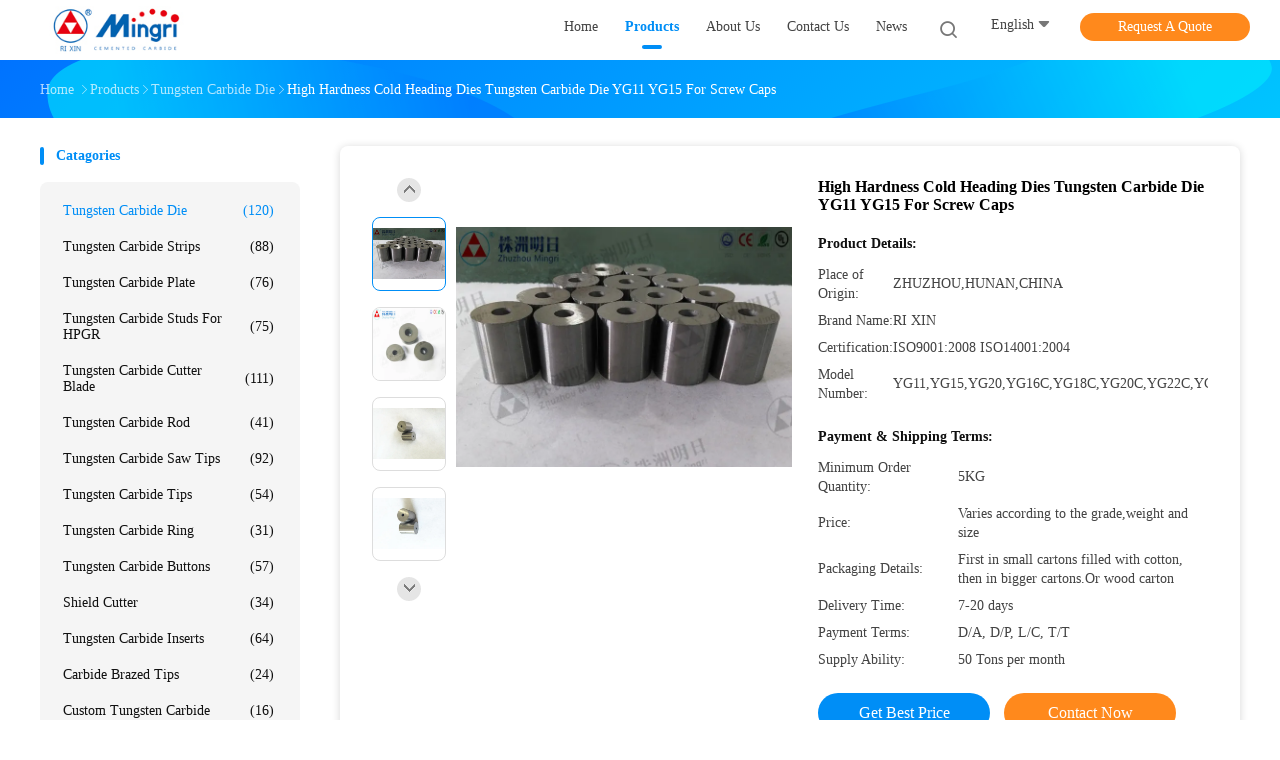

--- FILE ---
content_type: text/html
request_url: https://www.tungstencarbide-tools.com/sale-9558182-high-hardness-cold-heading-dies-tungsten-carbide-die-yg11-yg15-for-screw-caps.html
body_size: 33569
content:

<!DOCTYPE html>
<html lang="en">
<head>
	<meta charset="utf-8">
	<meta http-equiv="X-UA-Compatible" content="IE=edge">
	<meta name="viewport" content="width=device-width, initial-scale=1">
    <title>High Hardness Cold Heading Dies Tungsten Carbide Die YG11 YG15 For Screw Caps</title>
    <meta name="keywords" content="Tungsten Carbide Die, High Hardness Cold Heading Dies Tungsten Carbide Die YG11 YG15 For Screw Caps, Tungsten Carbide Die for sale, Tungsten Carbide Die price" />
    <meta name="description" content="High quality High Hardness Cold Heading Dies Tungsten Carbide Die YG11 YG15 For Screw Caps from China, China's leading product market Tungsten Carbide Die product market, With strict quality control Tungsten Carbide Die factories, Producing high quality High Hardness Cold Heading Dies Tungsten Carbide Die YG11 YG15 For Screw Caps Products." />
				<link type='text/css' rel='stylesheet'
					  href=/photo/tungstencarbide-tools/sitetpl/style/common.css?ver=1735610918 media='all'><meta property="og:title" content="High Hardness Cold Heading Dies Tungsten Carbide Die YG11 YG15 For Screw Caps" />
<meta property="og:description" content="High quality High Hardness Cold Heading Dies Tungsten Carbide Die YG11 YG15 For Screw Caps from China, China's leading product market Tungsten Carbide Die product market, With strict quality control Tungsten Carbide Die factories, Producing high quality High Hardness Cold Heading Dies Tungsten Carbide Die YG11 YG15 For Screw Caps Products." />
<meta property="og:type" content="product" />
<meta property="og:availability" content="instock" />
<meta property="og:site_name" content="Zhuzhou Mingri Cemented Carbide Co., Ltd." />
<meta property="og:url" content="https://www.tungstencarbide-tools.com/sale-9558182-high-hardness-cold-heading-dies-tungsten-carbide-die-yg11-yg15-for-screw-caps.html" />
<meta property="og:image" content="https://www.tungstencarbide-tools.com/photo/ps13317671-high_hardness_cold_heading_dies_tungsten_carbide_die_yg11_yg15_for_screw_caps.jpg" />
<link rel="canonical" href="https://www.tungstencarbide-tools.com/sale-9558182-high-hardness-cold-heading-dies-tungsten-carbide-die-yg11-yg15-for-screw-caps.html" />
<link rel="alternate" href="https://m.tungstencarbide-tools.com/sale-9558182-high-hardness-cold-heading-dies-tungsten-carbide-die-yg11-yg15-for-screw-caps.html" media="only screen and (max-width: 640px)" />
<link rel="stylesheet" type="text/css" href="/js/guidefirstcommon.css" />
<style type="text/css">
/*<![CDATA[*/
.consent__cookie {position: fixed;top: 0;left: 0;width: 100%;height: 0%;z-index: 100000;}.consent__cookie_bg {position: fixed;top: 0;left: 0;width: 100%;height: 100%;background: #000;opacity: .6;display: none }.consent__cookie_rel {position: fixed;bottom:0;left: 0;width: 100%;background: #fff;display: -webkit-box;display: -ms-flexbox;display: flex;flex-wrap: wrap;padding: 24px 80px;-webkit-box-sizing: border-box;box-sizing: border-box;-webkit-box-pack: justify;-ms-flex-pack: justify;justify-content: space-between;-webkit-transition: all ease-in-out .3s;transition: all ease-in-out .3s }.consent__close {position: absolute;top: 20px;right: 20px;cursor: pointer }.consent__close svg {fill: #777 }.consent__close:hover svg {fill: #000 }.consent__cookie_box {flex: 1;word-break: break-word;}.consent__warm {color: #777;font-size: 16px;margin-bottom: 12px;line-height: 19px }.consent__title {color: #333;font-size: 20px;font-weight: 600;margin-bottom: 12px;line-height: 23px }.consent__itxt {color: #333;font-size: 14px;margin-bottom: 12px;display: -webkit-box;display: -ms-flexbox;display: flex;-webkit-box-align: center;-ms-flex-align: center;align-items: center }.consent__itxt i {display: -webkit-inline-box;display: -ms-inline-flexbox;display: inline-flex;width: 28px;height: 28px;border-radius: 50%;background: #e0f9e9;margin-right: 8px;-webkit-box-align: center;-ms-flex-align: center;align-items: center;-webkit-box-pack: center;-ms-flex-pack: center;justify-content: center }.consent__itxt svg {fill: #3ca860 }.consent__txt {color: #a6a6a6;font-size: 14px;margin-bottom: 8px;line-height: 17px }.consent__btns {display: -webkit-box;display: -ms-flexbox;display: flex;-webkit-box-orient: vertical;-webkit-box-direction: normal;-ms-flex-direction: column;flex-direction: column;-webkit-box-pack: center;-ms-flex-pack: center;justify-content: center;flex-shrink: 0;}.consent__btn {width: 280px;height: 40px;line-height: 40px;text-align: center;background: #3ca860;color: #fff;border-radius: 4px;margin: 8px 0;-webkit-box-sizing: border-box;box-sizing: border-box;cursor: pointer;font-size:14px}.consent__btn:hover {background: #00823b }.consent__btn.empty {color: #3ca860;border: 1px solid #3ca860;background: #fff }.consent__btn.empty:hover {background: #3ca860;color: #fff }.open .consent__cookie_bg {display: block }.open .consent__cookie_rel {bottom: 0 }@media (max-width: 760px) {.consent__btns {width: 100%;align-items: center;}.consent__cookie_rel {padding: 20px 24px }}.consent__cookie.open {display: block;}.consent__cookie {display: none;}
/*]]>*/
</style>
<style type="text/css">
/*<![CDATA[*/
@media only screen and (max-width:640px){.contact_now_dialog .content-wrap .desc{background-image:url(/images/cta_images/bg_s.png) !important}}.contact_now_dialog .content-wrap .content-wrap_header .cta-close{background-image:url(/images/cta_images/sprite.png) !important}.contact_now_dialog .content-wrap .desc{background-image:url(/images/cta_images/bg_l.png) !important}.contact_now_dialog .content-wrap .cta-btn i{background-image:url(/images/cta_images/sprite.png) !important}.contact_now_dialog .content-wrap .head-tip img{content:url(/images/cta_images/cta_contact_now.png) !important}.cusim{background-image:url(/images/imicon/im.svg) !important}.cuswa{background-image:url(/images/imicon/wa.png) !important}.cusall{background-image:url(/images/imicon/allchat.svg) !important}
/*]]>*/
</style>
<script type="text/javascript" src="/js/guidefirstcommon.js"></script>
<script type="text/javascript">
/*<![CDATA[*/
window.isvideotpl = 1;window.detailurl = '/sale-9558182-high-hardness-cold-heading-dies-tungsten-carbide-die-yg11-yg15-for-screw-caps.html';
var colorUrl = '';var isShowGuide = 2;var showGuideColor = 0;var im_appid = 10003;var im_msg="Good day, what product are you looking for?";

var cta_cid = 5705;var use_defaulProductInfo = 1;var cta_pid = 9558182;var test_company = 0;var webim_domain = '';var company_type = 0;var cta_equipment = 'pc'; var setcookie = 'setwebimCookie(9792,9558182,0)'; var whatsapplink = "https://wa.me/8615886314519?text=Hi%2C+I%27m+interested+in+High+Hardness+Cold+Heading+Dies+Tungsten+Carbide+Die+YG11+YG15+For+Screw+Caps."; function insertMeta(){var str = '<meta name="mobile-web-app-capable" content="yes" /><meta name="viewport" content="width=device-width, initial-scale=1.0" />';document.head.insertAdjacentHTML('beforeend',str);} var element = document.querySelector('a.footer_webim_a[href="/webim/webim_tab.html"]');if (element) {element.parentNode.removeChild(element);}

var colorUrl = '';
var aisearch = 0;
var selfUrl = '';
window.playerReportUrl='/vod/view_count/report';
var query_string = ["Products","Detail"];
var g_tp = '';
var customtplcolor = 99702;
var str_chat = 'chat';
				var str_call_now = 'call now';
var str_chat_now = 'chat now';
var str_contact1 = 'Get Best Price';var str_chat_lang='english';var str_contact2 = 'Get Price';var str_contact2 = 'Best Price';var str_contact = 'contact';
window.predomainsub = "";
/*]]>*/
</script>
</head>
<body>
<img src="/logo.gif" style="display:none" alt="logo"/>
<a style="display: none!important;" title="Zhuzhou Mingri Cemented Carbide Co., Ltd." class="float-inquiry" href="/contactnow.html" onclick='setinquiryCookie("{\"showproduct\":1,\"pid\":\"9558182\",\"name\":\"High Hardness Cold Heading Dies Tungsten Carbide Die YG11 YG15 For Screw Caps\",\"source_url\":\"\\/sale-9558182-high-hardness-cold-heading-dies-tungsten-carbide-die-yg11-yg15-for-screw-caps.html\",\"picurl\":\"\\/photo\\/pd13317671-high_hardness_cold_heading_dies_tungsten_carbide_die_yg11_yg15_for_screw_caps.jpg\",\"propertyDetail\":[[\"Grades\",\"YG11,YG15,YG20,YG16C,YG18C,YG20C,YG22C,YG25C\"],[\"Material\",\"Tungsten ,Cobalt\"],[\"Application\",\"Cold heading die for screw caps,Cold punching die\"],[\"Surface treatment\",\"Grinding,Sand-blasting,Polishing\"]],\"company_name\":null,\"picurl_c\":\"\\/photo\\/pc13317671-high_hardness_cold_heading_dies_tungsten_carbide_die_yg11_yg15_for_screw_caps.jpg\",\"price\":\"Varies according to the grade,weight and size\",\"username\":\"Linda\",\"viewTime\":\"Last Login : 0 hours 44 minutes ago\",\"subject\":\"Please send me FOB price on High Hardness Cold Heading Dies Tungsten Carbide Die YG11 YG15 For Screw Caps\",\"countrycode\":\"\"}");'></a>
<script>
var originProductInfo = '';
var originProductInfo = {"showproduct":1,"pid":"9558182","name":"High Hardness Cold Heading Dies Tungsten Carbide Die YG11 YG15 For Screw Caps","source_url":"\/sale-9558182-high-hardness-cold-heading-dies-tungsten-carbide-die-yg11-yg15-for-screw-caps.html","picurl":"\/photo\/pd13317671-high_hardness_cold_heading_dies_tungsten_carbide_die_yg11_yg15_for_screw_caps.jpg","propertyDetail":[["Grades","YG11,YG15,YG20,YG16C,YG18C,YG20C,YG22C,YG25C"],["Material","Tungsten ,Cobalt"],["Application","Cold heading die for screw caps,Cold punching die"],["Surface treatment","Grinding,Sand-blasting,Polishing"]],"company_name":null,"picurl_c":"\/photo\/pc13317671-high_hardness_cold_heading_dies_tungsten_carbide_die_yg11_yg15_for_screw_caps.jpg","price":"Varies according to the grade,weight and size","username":"Linda","viewTime":"Last Login : 0 hours 44 minutes ago","subject":"Please quote us your High Hardness Cold Heading Dies Tungsten Carbide Die YG11 YG15 For Screw Caps","countrycode":""};
var save_url = "/contactsave.html";
var update_url = "/updateinquiry.html";
var productInfo = {};
var defaulProductInfo = {};
var myDate = new Date();
var curDate = myDate.getFullYear()+'-'+(parseInt(myDate.getMonth())+1)+'-'+myDate.getDate();
var message = '';
var default_pop = 1;
var leaveMessageDialog = document.getElementsByClassName('leave-message-dialog')[0]; // 获取弹层
var _$$ = function (dom) {
    return document.querySelectorAll(dom);
};
resInfo = originProductInfo;
resInfo['name'] = resInfo['name'] || '';
defaulProductInfo.pid = resInfo['pid'];
defaulProductInfo.productName = resInfo['name'] ?? '';
defaulProductInfo.productInfo = resInfo['propertyDetail'];
defaulProductInfo.productImg = resInfo['picurl_c'];
defaulProductInfo.subject = resInfo['subject'] ?? '';
defaulProductInfo.productImgAlt = resInfo['name'] ?? '';
var inquirypopup_tmp = 1;
var message = 'Dear,'+'\r\n'+"I am interested in"+' '+trim(resInfo['name'])+", could you send me more details such as type, size, MOQ, material, etc."+'\r\n'+"Thanks!"+'\r\n'+"Waiting for your reply.";
var message_1 = 'Dear,'+'\r\n'+"I am interested in"+' '+trim(resInfo['name'])+", could you send me more details such as type, size, MOQ, material, etc."+'\r\n'+"Thanks!"+'\r\n'+"Waiting for your reply.";
var message_2 = 'Hello,'+'\r\n'+"I am looking for"+' '+trim(resInfo['name'])+", please send me the price, specification and picture."+'\r\n'+"Your swift response will be highly appreciated."+'\r\n'+"Feel free to contact me for more information."+'\r\n'+"Thanks a lot.";
var message_3 = 'Hello,'+'\r\n'+trim(resInfo['name'])+' '+"meets my expectations."+'\r\n'+"Please give me the best price and some other product information."+'\r\n'+"Feel free to contact me via my mail."+'\r\n'+"Thanks a lot.";

var message_4 = 'Dear,'+'\r\n'+"What is the FOB price on your"+' '+trim(resInfo['name'])+'?'+'\r\n'+"Which is the nearest port name?"+'\r\n'+"Please reply me as soon as possible, it would be better to share further information."+'\r\n'+"Regards!";
var message_5 = 'Hi there,'+'\r\n'+"I am very interested in your"+' '+trim(resInfo['name'])+'.'+'\r\n'+"Please send me your product details."+'\r\n'+"Looking forward to your quick reply."+'\r\n'+"Feel free to contact me by mail."+'\r\n'+"Regards!";

var message_6 = 'Dear,'+'\r\n'+"Please provide us with information about your"+' '+trim(resInfo['name'])+", such as type, size, material, and of course the best price."+'\r\n'+"Looking forward to your quick reply."+'\r\n'+"Thank you!";
var message_7 = 'Dear,'+'\r\n'+"Can you supply"+' '+trim(resInfo['name'])+" for us?"+'\r\n'+"First we want a price list and some product details."+'\r\n'+"I hope to get reply asap and look forward to cooperation."+'\r\n'+"Thank you very much.";
var message_8 = 'hi,'+'\r\n'+"I am looking for"+' '+trim(resInfo['name'])+", please give me some more detailed product information."+'\r\n'+"I look forward to your reply."+'\r\n'+"Thank you!";
var message_9 = 'Hello,'+'\r\n'+"Your"+' '+trim(resInfo['name'])+" meets my requirements very well."+'\r\n'+"Please send me the price, specification, and similar model will be OK."+'\r\n'+"Feel free to chat with me."+'\r\n'+"Thanks!";
var message_10 = 'Dear,'+'\r\n'+"I want to know more about the details and quotation of"+' '+trim(resInfo['name'])+'.'+'\r\n'+"Feel free to contact me."+'\r\n'+"Regards!";

var r = getRandom(1,10);

defaulProductInfo.message = eval("message_"+r);
    defaulProductInfo.message = eval("message_"+r);
        var mytAjax = {

    post: function(url, data, fn) {
        var xhr = new XMLHttpRequest();
        xhr.open("POST", url, true);
        xhr.setRequestHeader("Content-Type", "application/x-www-form-urlencoded;charset=UTF-8");
        xhr.setRequestHeader("X-Requested-With", "XMLHttpRequest");
        xhr.setRequestHeader('Content-Type','text/plain;charset=UTF-8');
        xhr.onreadystatechange = function() {
            if(xhr.readyState == 4 && (xhr.status == 200 || xhr.status == 304)) {
                fn.call(this, xhr.responseText);
            }
        };
        xhr.send(data);
    },

    postform: function(url, data, fn) {
        var xhr = new XMLHttpRequest();
        xhr.open("POST", url, true);
        xhr.setRequestHeader("X-Requested-With", "XMLHttpRequest");
        xhr.onreadystatechange = function() {
            if(xhr.readyState == 4 && (xhr.status == 200 || xhr.status == 304)) {
                fn.call(this, xhr.responseText);
            }
        };
        xhr.send(data);
    }
};
/*window.onload = function(){
    leaveMessageDialog = document.getElementsByClassName('leave-message-dialog')[0];
    if (window.localStorage.recordDialogStatus=='undefined' || (window.localStorage.recordDialogStatus!='undefined' && window.localStorage.recordDialogStatus != curDate)) {
        setTimeout(function(){
            if(parseInt(inquirypopup_tmp%10) == 1){
                creatDialog(defaulProductInfo, 1);
            }
        }, 6000);
    }
};*/
function trim(str)
{
    str = str.replace(/(^\s*)/g,"");
    return str.replace(/(\s*$)/g,"");
};
function getRandom(m,n){
    var num = Math.floor(Math.random()*(m - n) + n);
    return num;
};
function strBtn(param) {

    var starattextarea = document.getElementById("textareamessage").value.length;
    var email = document.getElementById("startEmail").value;

    var default_tip = document.querySelectorAll(".watermark_container").length;
    if (20 < starattextarea && starattextarea < 3000) {
        if(default_tip>0){
            document.getElementById("textareamessage1").parentNode.parentNode.nextElementSibling.style.display = "none";
        }else{
            document.getElementById("textareamessage1").parentNode.nextElementSibling.style.display = "none";
        }

    } else {
        if(default_tip>0){
            document.getElementById("textareamessage1").parentNode.parentNode.nextElementSibling.style.display = "block";
        }else{
            document.getElementById("textareamessage1").parentNode.nextElementSibling.style.display = "block";
        }

        return;
    }

    // var re = /^([a-zA-Z0-9_-])+@([a-zA-Z0-9_-])+\.([a-zA-Z0-9_-])+/i;/*邮箱不区分大小写*/
    var re = /^[a-zA-Z0-9][\w-]*(\.?[\w-]+)*@[a-zA-Z0-9-]+(\.[a-zA-Z0-9]+)+$/i;
    if (!re.test(email)) {
        document.getElementById("startEmail").nextElementSibling.style.display = "block";
        return;
    } else {
        document.getElementById("startEmail").nextElementSibling.style.display = "none";
    }

    var subject = document.getElementById("pop_subject").value;
    var pid = document.getElementById("pop_pid").value;
    var message = document.getElementById("textareamessage").value;
    var sender_email = document.getElementById("startEmail").value;
    var tel = '';
    if (document.getElementById("tel0") != undefined && document.getElementById("tel0") != '')
        tel = document.getElementById("tel0").value;
    var form_serialize = '&tel='+tel;

    form_serialize = form_serialize.replace(/\+/g, "%2B");
    mytAjax.post(save_url,"pid="+pid+"&subject="+subject+"&email="+sender_email+"&message="+(message)+form_serialize,function(res){
        var mes = JSON.parse(res);
        if(mes.status == 200){
            var iid = mes.iid;
            document.getElementById("pop_iid").value = iid;
            document.getElementById("pop_uuid").value = mes.uuid;

            if(typeof gtag_report_conversion === "function"){
                gtag_report_conversion();//执行统计js代码
            }
            if(typeof fbq === "function"){
                fbq('track','Purchase');//执行统计js代码
            }
        }
    });
    for (var index = 0; index < document.querySelectorAll(".dialog-content-pql").length; index++) {
        document.querySelectorAll(".dialog-content-pql")[index].style.display = "none";
    };
    $('#idphonepql').val(tel);
    document.getElementById("dialog-content-pql-id").style.display = "block";
    ;
};
function twoBtnOk(param) {

    var selectgender = document.getElementById("Mr").innerHTML;
    var iid = document.getElementById("pop_iid").value;
    var sendername = document.getElementById("idnamepql").value;
    var senderphone = document.getElementById("idphonepql").value;
    var sendercname = document.getElementById("idcompanypql").value;
    var uuid = document.getElementById("pop_uuid").value;
    var gender = 2;
    if(selectgender == 'Mr.') gender = 0;
    if(selectgender == 'Mrs.') gender = 1;
    var pid = document.getElementById("pop_pid").value;
    var form_serialize = '';

        form_serialize = form_serialize.replace(/\+/g, "%2B");

    mytAjax.post(update_url,"iid="+iid+"&gender="+gender+"&uuid="+uuid+"&name="+(sendername)+"&tel="+(senderphone)+"&company="+(sendercname)+form_serialize,function(res){});

    for (var index = 0; index < document.querySelectorAll(".dialog-content-pql").length; index++) {
        document.querySelectorAll(".dialog-content-pql")[index].style.display = "none";
    };
    document.getElementById("dialog-content-pql-ok").style.display = "block";

};
function toCheckMust(name) {
    $('#'+name+'error').hide();
}
function handClidk(param) {
    var starattextarea = document.getElementById("textareamessage1").value.length;
    var email = document.getElementById("startEmail1").value;
    var default_tip = document.querySelectorAll(".watermark_container").length;
    if (20 < starattextarea && starattextarea < 3000) {
        if(default_tip>0){
            document.getElementById("textareamessage1").parentNode.parentNode.nextElementSibling.style.display = "none";
        }else{
            document.getElementById("textareamessage1").parentNode.nextElementSibling.style.display = "none";
        }

    } else {
        if(default_tip>0){
            document.getElementById("textareamessage1").parentNode.parentNode.nextElementSibling.style.display = "block";
        }else{
            document.getElementById("textareamessage1").parentNode.nextElementSibling.style.display = "block";
        }

        return;
    }

    // var re = /^([a-zA-Z0-9_-])+@([a-zA-Z0-9_-])+\.([a-zA-Z0-9_-])+/i;
    var re = /^[a-zA-Z0-9][\w-]*(\.?[\w-]+)*@[a-zA-Z0-9-]+(\.[a-zA-Z0-9]+)+$/i;
    if (!re.test(email)) {
        document.getElementById("startEmail1").nextElementSibling.style.display = "block";
        return;
    } else {
        document.getElementById("startEmail1").nextElementSibling.style.display = "none";
    }

    var subject = document.getElementById("pop_subject").value;
    var pid = document.getElementById("pop_pid").value;
    var message = document.getElementById("textareamessage1").value;
    var sender_email = document.getElementById("startEmail1").value;
    var form_serialize = tel = '';
    if (document.getElementById("tel1") != undefined && document.getElementById("tel1") != '')
        tel = document.getElementById("tel1").value;
        mytAjax.post(save_url,"email="+sender_email+"&tel="+tel+"&pid="+pid+"&message="+message+"&subject="+subject+form_serialize,function(res){

        var mes = JSON.parse(res);
        if(mes.status == 200){
            var iid = mes.iid;
            document.getElementById("pop_iid").value = iid;
            document.getElementById("pop_uuid").value = mes.uuid;
            if(typeof gtag_report_conversion === "function"){
                gtag_report_conversion();//执行统计js代码
            }
        }

    });
    for (var index = 0; index < document.querySelectorAll(".dialog-content-pql").length; index++) {
        document.querySelectorAll(".dialog-content-pql")[index].style.display = "none";
    };
    $('#idphonepql').val(tel);
    document.getElementById("dialog-content-pql-id").style.display = "block";

};
window.addEventListener('load', function () {
    $('.checkbox-wrap label').each(function(){
        if($(this).find('input').prop('checked')){
            $(this).addClass('on')
        }else {
            $(this).removeClass('on')
        }
    })
    $(document).on('click', '.checkbox-wrap label' , function(ev){
        if (ev.target.tagName.toUpperCase() != 'INPUT') {
            $(this).toggleClass('on')
        }
    })
})

function hand_video(pdata) {
    data = JSON.parse(pdata);
    productInfo.productName = data.productName;
    productInfo.productInfo = data.productInfo;
    productInfo.productImg = data.productImg;
    productInfo.subject = data.subject;

    var message = 'Dear,'+'\r\n'+"I am interested in"+' '+trim(data.productName)+", could you send me more details such as type, size, quantity, material, etc."+'\r\n'+"Thanks!"+'\r\n'+"Waiting for your reply.";

    var message = 'Dear,'+'\r\n'+"I am interested in"+' '+trim(data.productName)+", could you send me more details such as type, size, MOQ, material, etc."+'\r\n'+"Thanks!"+'\r\n'+"Waiting for your reply.";
    var message_1 = 'Dear,'+'\r\n'+"I am interested in"+' '+trim(data.productName)+", could you send me more details such as type, size, MOQ, material, etc."+'\r\n'+"Thanks!"+'\r\n'+"Waiting for your reply.";
    var message_2 = 'Hello,'+'\r\n'+"I am looking for"+' '+trim(data.productName)+", please send me the price, specification and picture."+'\r\n'+"Your swift response will be highly appreciated."+'\r\n'+"Feel free to contact me for more information."+'\r\n'+"Thanks a lot.";
    var message_3 = 'Hello,'+'\r\n'+trim(data.productName)+' '+"meets my expectations."+'\r\n'+"Please give me the best price and some other product information."+'\r\n'+"Feel free to contact me via my mail."+'\r\n'+"Thanks a lot.";

    var message_4 = 'Dear,'+'\r\n'+"What is the FOB price on your"+' '+trim(data.productName)+'?'+'\r\n'+"Which is the nearest port name?"+'\r\n'+"Please reply me as soon as possible, it would be better to share further information."+'\r\n'+"Regards!";
    var message_5 = 'Hi there,'+'\r\n'+"I am very interested in your"+' '+trim(data.productName)+'.'+'\r\n'+"Please send me your product details."+'\r\n'+"Looking forward to your quick reply."+'\r\n'+"Feel free to contact me by mail."+'\r\n'+"Regards!";

    var message_6 = 'Dear,'+'\r\n'+"Please provide us with information about your"+' '+trim(data.productName)+", such as type, size, material, and of course the best price."+'\r\n'+"Looking forward to your quick reply."+'\r\n'+"Thank you!";
    var message_7 = 'Dear,'+'\r\n'+"Can you supply"+' '+trim(data.productName)+" for us?"+'\r\n'+"First we want a price list and some product details."+'\r\n'+"I hope to get reply asap and look forward to cooperation."+'\r\n'+"Thank you very much.";
    var message_8 = 'hi,'+'\r\n'+"I am looking for"+' '+trim(data.productName)+", please give me some more detailed product information."+'\r\n'+"I look forward to your reply."+'\r\n'+"Thank you!";
    var message_9 = 'Hello,'+'\r\n'+"Your"+' '+trim(data.productName)+" meets my requirements very well."+'\r\n'+"Please send me the price, specification, and similar model will be OK."+'\r\n'+"Feel free to chat with me."+'\r\n'+"Thanks!";
    var message_10 = 'Dear,'+'\r\n'+"I want to know more about the details and quotation of"+' '+trim(data.productName)+'.'+'\r\n'+"Feel free to contact me."+'\r\n'+"Regards!";

    var r = getRandom(1,10);

    productInfo.message = eval("message_"+r);
            if(parseInt(inquirypopup_tmp/10) == 1){
        productInfo.message = "";
    }
    productInfo.pid = data.pid;
    creatDialog(productInfo, 2);
};

function handDialog(pdata) {
    data = JSON.parse(pdata);
    productInfo.productName = data.productName;
    productInfo.productInfo = data.productInfo;
    productInfo.productImg = data.productImg;
    productInfo.subject = data.subject;

    var message = 'Dear,'+'\r\n'+"I am interested in"+' '+trim(data.productName)+", could you send me more details such as type, size, quantity, material, etc."+'\r\n'+"Thanks!"+'\r\n'+"Waiting for your reply.";

    var message = 'Dear,'+'\r\n'+"I am interested in"+' '+trim(data.productName)+", could you send me more details such as type, size, MOQ, material, etc."+'\r\n'+"Thanks!"+'\r\n'+"Waiting for your reply.";
    var message_1 = 'Dear,'+'\r\n'+"I am interested in"+' '+trim(data.productName)+", could you send me more details such as type, size, MOQ, material, etc."+'\r\n'+"Thanks!"+'\r\n'+"Waiting for your reply.";
    var message_2 = 'Hello,'+'\r\n'+"I am looking for"+' '+trim(data.productName)+", please send me the price, specification and picture."+'\r\n'+"Your swift response will be highly appreciated."+'\r\n'+"Feel free to contact me for more information."+'\r\n'+"Thanks a lot.";
    var message_3 = 'Hello,'+'\r\n'+trim(data.productName)+' '+"meets my expectations."+'\r\n'+"Please give me the best price and some other product information."+'\r\n'+"Feel free to contact me via my mail."+'\r\n'+"Thanks a lot.";

    var message_4 = 'Dear,'+'\r\n'+"What is the FOB price on your"+' '+trim(data.productName)+'?'+'\r\n'+"Which is the nearest port name?"+'\r\n'+"Please reply me as soon as possible, it would be better to share further information."+'\r\n'+"Regards!";
    var message_5 = 'Hi there,'+'\r\n'+"I am very interested in your"+' '+trim(data.productName)+'.'+'\r\n'+"Please send me your product details."+'\r\n'+"Looking forward to your quick reply."+'\r\n'+"Feel free to contact me by mail."+'\r\n'+"Regards!";

    var message_6 = 'Dear,'+'\r\n'+"Please provide us with information about your"+' '+trim(data.productName)+", such as type, size, material, and of course the best price."+'\r\n'+"Looking forward to your quick reply."+'\r\n'+"Thank you!";
    var message_7 = 'Dear,'+'\r\n'+"Can you supply"+' '+trim(data.productName)+" for us?"+'\r\n'+"First we want a price list and some product details."+'\r\n'+"I hope to get reply asap and look forward to cooperation."+'\r\n'+"Thank you very much.";
    var message_8 = 'hi,'+'\r\n'+"I am looking for"+' '+trim(data.productName)+", please give me some more detailed product information."+'\r\n'+"I look forward to your reply."+'\r\n'+"Thank you!";
    var message_9 = 'Hello,'+'\r\n'+"Your"+' '+trim(data.productName)+" meets my requirements very well."+'\r\n'+"Please send me the price, specification, and similar model will be OK."+'\r\n'+"Feel free to chat with me."+'\r\n'+"Thanks!";
    var message_10 = 'Dear,'+'\r\n'+"I want to know more about the details and quotation of"+' '+trim(data.productName)+'.'+'\r\n'+"Feel free to contact me."+'\r\n'+"Regards!";

    var r = getRandom(1,10);
    productInfo.message = eval("message_"+r);
            if(parseInt(inquirypopup_tmp/10) == 1){
        productInfo.message = "";
    }
    productInfo.pid = data.pid;
    creatDialog(productInfo, 2);
};

function closepql(param) {

    leaveMessageDialog.style.display = 'none';
};

function closepql2(param) {

    for (var index = 0; index < document.querySelectorAll(".dialog-content-pql").length; index++) {
        document.querySelectorAll(".dialog-content-pql")[index].style.display = "none";
    };
    document.getElementById("dialog-content-pql-ok").style.display = "block";
};

function decodeHtmlEntities(str) {
    var tempElement = document.createElement('div');
    tempElement.innerHTML = str;
    return tempElement.textContent || tempElement.innerText || '';
}

function initProduct(productInfo,type){

    productInfo.productName = decodeHtmlEntities(productInfo.productName);
    productInfo.message = decodeHtmlEntities(productInfo.message);

    leaveMessageDialog = document.getElementsByClassName('leave-message-dialog')[0];
    leaveMessageDialog.style.display = "block";
    if(type == 3){
        var popinquiryemail = document.getElementById("popinquiryemail").value;
        _$$("#startEmail1")[0].value = popinquiryemail;
    }else{
        _$$("#startEmail1")[0].value = "";
    }
    _$$("#startEmail")[0].value = "";
    _$$("#idnamepql")[0].value = "";
    _$$("#idphonepql")[0].value = "";
    _$$("#idcompanypql")[0].value = "";

    _$$("#pop_pid")[0].value = productInfo.pid;
    _$$("#pop_subject")[0].value = productInfo.subject;
    
    if(parseInt(inquirypopup_tmp/10) == 1){
        productInfo.message = "";
    }

    _$$("#textareamessage1")[0].value = productInfo.message;
    _$$("#textareamessage")[0].value = productInfo.message;

    _$$("#dialog-content-pql-id .titlep")[0].innerHTML = productInfo.productName;
    _$$("#dialog-content-pql-id img")[0].setAttribute("src", productInfo.productImg);
    _$$("#dialog-content-pql-id img")[0].setAttribute("alt", productInfo.productImgAlt);

    _$$("#dialog-content-pql-id-hand img")[0].setAttribute("src", productInfo.productImg);
    _$$("#dialog-content-pql-id-hand img")[0].setAttribute("alt", productInfo.productImgAlt);
    _$$("#dialog-content-pql-id-hand .titlep")[0].innerHTML = productInfo.productName;

    if (productInfo.productInfo.length > 0) {
        var ul2, ul;
        ul = document.createElement("ul");
        for (var index = 0; index < productInfo.productInfo.length; index++) {
            var el = productInfo.productInfo[index];
            var li = document.createElement("li");
            var span1 = document.createElement("span");
            span1.innerHTML = el[0] + ":";
            var span2 = document.createElement("span");
            span2.innerHTML = el[1];
            li.appendChild(span1);
            li.appendChild(span2);
            ul.appendChild(li);

        }
        ul2 = ul.cloneNode(true);
        if (type === 1) {
            _$$("#dialog-content-pql-id .left")[0].replaceChild(ul, _$$("#dialog-content-pql-id .left ul")[0]);
        } else {
            _$$("#dialog-content-pql-id-hand .left")[0].replaceChild(ul2, _$$("#dialog-content-pql-id-hand .left ul")[0]);
            _$$("#dialog-content-pql-id .left")[0].replaceChild(ul, _$$("#dialog-content-pql-id .left ul")[0]);
        }
    };
    for (var index = 0; index < _$$("#dialog-content-pql-id .right ul li").length; index++) {
        _$$("#dialog-content-pql-id .right ul li")[index].addEventListener("click", function (params) {
            _$$("#dialog-content-pql-id .right #Mr")[0].innerHTML = this.innerHTML
        }, false)

    };

};
function closeInquiryCreateDialog() {
    document.getElementById("xuanpan_dialog_box_pql").style.display = "none";
};
function showInquiryCreateDialog() {
    document.getElementById("xuanpan_dialog_box_pql").style.display = "block";
};
function submitPopInquiry(){
    var message = document.getElementById("inquiry_message").value;
    var email = document.getElementById("inquiry_email").value;
    var subject = defaulProductInfo.subject;
    var pid = defaulProductInfo.pid;
    if (email === undefined) {
        showInquiryCreateDialog();
        document.getElementById("inquiry_email").style.border = "1px solid red";
        return false;
    };
    if (message === undefined) {
        showInquiryCreateDialog();
        document.getElementById("inquiry_message").style.border = "1px solid red";
        return false;
    };
    if (email.search(/^\w+((-\w+)|(\.\w+))*\@[A-Za-z0-9]+((\.|-)[A-Za-z0-9]+)*\.[A-Za-z0-9]+$/) == -1) {
        document.getElementById("inquiry_email").style.border= "1px solid red";
        showInquiryCreateDialog();
        return false;
    } else {
        document.getElementById("inquiry_email").style.border= "";
    };
    if (message.length < 20 || message.length >3000) {
        showInquiryCreateDialog();
        document.getElementById("inquiry_message").style.border = "1px solid red";
        return false;
    } else {
        document.getElementById("inquiry_message").style.border = "";
    };
    var tel = '';
    if (document.getElementById("tel") != undefined && document.getElementById("tel") != '')
        tel = document.getElementById("tel").value;

    mytAjax.post(save_url,"pid="+pid+"&subject="+subject+"&email="+email+"&message="+(message)+'&tel='+tel,function(res){
        var mes = JSON.parse(res);
        if(mes.status == 200){
            var iid = mes.iid;
            document.getElementById("pop_iid").value = iid;
            document.getElementById("pop_uuid").value = mes.uuid;

        }
    });
    initProduct(defaulProductInfo);
    for (var index = 0; index < document.querySelectorAll(".dialog-content-pql").length; index++) {
        document.querySelectorAll(".dialog-content-pql")[index].style.display = "none";
    };
    $('#idphonepql').val(tel);
    document.getElementById("dialog-content-pql-id").style.display = "block";

};

//带附件上传
function submitPopInquiryfile(email_id,message_id,check_sort,name_id,phone_id,company_id,attachments){

    if(typeof(check_sort) == 'undefined'){
        check_sort = 0;
    }
    var message = document.getElementById(message_id).value;
    var email = document.getElementById(email_id).value;
    var attachments = document.getElementById(attachments).value;
    if(typeof(name_id) !== 'undefined' && name_id != ""){
        var name  = document.getElementById(name_id).value;
    }
    if(typeof(phone_id) !== 'undefined' && phone_id != ""){
        var phone = document.getElementById(phone_id).value;
    }
    if(typeof(company_id) !== 'undefined' && company_id != ""){
        var company = document.getElementById(company_id).value;
    }
    var subject = defaulProductInfo.subject;
    var pid = defaulProductInfo.pid;

    if(check_sort == 0){
        if (email === undefined) {
            showInquiryCreateDialog();
            document.getElementById(email_id).style.border = "1px solid red";
            return false;
        };
        if (message === undefined) {
            showInquiryCreateDialog();
            document.getElementById(message_id).style.border = "1px solid red";
            return false;
        };

        if (email.search(/^\w+((-\w+)|(\.\w+))*\@[A-Za-z0-9]+((\.|-)[A-Za-z0-9]+)*\.[A-Za-z0-9]+$/) == -1) {
            document.getElementById(email_id).style.border= "1px solid red";
            showInquiryCreateDialog();
            return false;
        } else {
            document.getElementById(email_id).style.border= "";
        };
        if (message.length < 20 || message.length >3000) {
            showInquiryCreateDialog();
            document.getElementById(message_id).style.border = "1px solid red";
            return false;
        } else {
            document.getElementById(message_id).style.border = "";
        };
    }else{

        if (message === undefined) {
            showInquiryCreateDialog();
            document.getElementById(message_id).style.border = "1px solid red";
            return false;
        };

        if (email === undefined) {
            showInquiryCreateDialog();
            document.getElementById(email_id).style.border = "1px solid red";
            return false;
        };

        if (message.length < 20 || message.length >3000) {
            showInquiryCreateDialog();
            document.getElementById(message_id).style.border = "1px solid red";
            return false;
        } else {
            document.getElementById(message_id).style.border = "";
        };

        if (email.search(/^\w+((-\w+)|(\.\w+))*\@[A-Za-z0-9]+((\.|-)[A-Za-z0-9]+)*\.[A-Za-z0-9]+$/) == -1) {
            document.getElementById(email_id).style.border= "1px solid red";
            showInquiryCreateDialog();
            return false;
        } else {
            document.getElementById(email_id).style.border= "";
        };

    };

    mytAjax.post(save_url,"pid="+pid+"&subject="+subject+"&email="+email+"&message="+message+"&company="+company+"&attachments="+attachments,function(res){
        var mes = JSON.parse(res);
        if(mes.status == 200){
            var iid = mes.iid;
            document.getElementById("pop_iid").value = iid;
            document.getElementById("pop_uuid").value = mes.uuid;

            if(typeof gtag_report_conversion === "function"){
                gtag_report_conversion();//执行统计js代码
            }
            if(typeof fbq === "function"){
                fbq('track','Purchase');//执行统计js代码
            }
        }
    });
    initProduct(defaulProductInfo);

    if(name !== undefined && name != ""){
        _$$("#idnamepql")[0].value = name;
    }

    if(phone !== undefined && phone != ""){
        _$$("#idphonepql")[0].value = phone;
    }

    if(company !== undefined && company != ""){
        _$$("#idcompanypql")[0].value = company;
    }

    for (var index = 0; index < document.querySelectorAll(".dialog-content-pql").length; index++) {
        document.querySelectorAll(".dialog-content-pql")[index].style.display = "none";
    };
    document.getElementById("dialog-content-pql-id").style.display = "block";

};
function submitPopInquiryByParam(email_id,message_id,check_sort,name_id,phone_id,company_id){

    if(typeof(check_sort) == 'undefined'){
        check_sort = 0;
    }

    var senderphone = '';
    var message = document.getElementById(message_id).value;
    var email = document.getElementById(email_id).value;
    if(typeof(name_id) !== 'undefined' && name_id != ""){
        var name  = document.getElementById(name_id).value;
    }
    if(typeof(phone_id) !== 'undefined' && phone_id != ""){
        var phone = document.getElementById(phone_id).value;
        senderphone = phone;
    }
    if(typeof(company_id) !== 'undefined' && company_id != ""){
        var company = document.getElementById(company_id).value;
    }
    var subject = defaulProductInfo.subject;
    var pid = defaulProductInfo.pid;

    if(check_sort == 0){
        if (email === undefined) {
            showInquiryCreateDialog();
            document.getElementById(email_id).style.border = "1px solid red";
            return false;
        };
        if (message === undefined) {
            showInquiryCreateDialog();
            document.getElementById(message_id).style.border = "1px solid red";
            return false;
        };

        if (email.search(/^\w+((-\w+)|(\.\w+))*\@[A-Za-z0-9]+((\.|-)[A-Za-z0-9]+)*\.[A-Za-z0-9]+$/) == -1) {
            document.getElementById(email_id).style.border= "1px solid red";
            showInquiryCreateDialog();
            return false;
        } else {
            document.getElementById(email_id).style.border= "";
        };
        if (message.length < 20 || message.length >3000) {
            showInquiryCreateDialog();
            document.getElementById(message_id).style.border = "1px solid red";
            return false;
        } else {
            document.getElementById(message_id).style.border = "";
        };
    }else{

        if (message === undefined) {
            showInquiryCreateDialog();
            document.getElementById(message_id).style.border = "1px solid red";
            return false;
        };

        if (email === undefined) {
            showInquiryCreateDialog();
            document.getElementById(email_id).style.border = "1px solid red";
            return false;
        };

        if (message.length < 20 || message.length >3000) {
            showInquiryCreateDialog();
            document.getElementById(message_id).style.border = "1px solid red";
            return false;
        } else {
            document.getElementById(message_id).style.border = "";
        };

        if (email.search(/^\w+((-\w+)|(\.\w+))*\@[A-Za-z0-9]+((\.|-)[A-Za-z0-9]+)*\.[A-Za-z0-9]+$/) == -1) {
            document.getElementById(email_id).style.border= "1px solid red";
            showInquiryCreateDialog();
            return false;
        } else {
            document.getElementById(email_id).style.border= "";
        };

    };

    var productsku = "";
    if($("#product_sku").length > 0){
        productsku = $("#product_sku").html();
    }

    mytAjax.post(save_url,"tel="+senderphone+"&pid="+pid+"&subject="+subject+"&email="+email+"&message="+message+"&messagesku="+encodeURI(productsku),function(res){
        var mes = JSON.parse(res);
        if(mes.status == 200){
            var iid = mes.iid;
            document.getElementById("pop_iid").value = iid;
            document.getElementById("pop_uuid").value = mes.uuid;

            if(typeof gtag_report_conversion === "function"){
                gtag_report_conversion();//执行统计js代码
            }
            if(typeof fbq === "function"){
                fbq('track','Purchase');//执行统计js代码
            }
        }
    });
    initProduct(defaulProductInfo);

    if(name !== undefined && name != ""){
        _$$("#idnamepql")[0].value = name;
    }

    if(phone !== undefined && phone != ""){
        _$$("#idphonepql")[0].value = phone;
    }

    if(company !== undefined && company != ""){
        _$$("#idcompanypql")[0].value = company;
    }

    for (var index = 0; index < document.querySelectorAll(".dialog-content-pql").length; index++) {
        document.querySelectorAll(".dialog-content-pql")[index].style.display = "none";

    };
    document.getElementById("dialog-content-pql-id").style.display = "block";

};

function creat_videoDialog(productInfo, type) {

    if(type == 1){
        if(default_pop != 1){
            return false;
        }
        window.localStorage.recordDialogStatus = curDate;
    }else{
        default_pop = 0;
    }
    initProduct(productInfo, type);
    if (type === 1) {
        // 自动弹出
        for (var index = 0; index < document.querySelectorAll(".dialog-content-pql").length; index++) {

            document.querySelectorAll(".dialog-content-pql")[index].style.display = "none";
        };
        document.getElementById("dialog-content-pql").style.display = "block";
    } else {
        // 手动弹出
        for (var index = 0; index < document.querySelectorAll(".dialog-content-pql").length; index++) {
            document.querySelectorAll(".dialog-content-pql")[index].style.display = "none";
        };
        document.getElementById("dialog-content-pql-id-hand").style.display = "block";
    }
}

function creatDialog(productInfo, type) {

    if(type == 1){
        if(default_pop != 1){
            return false;
        }
        window.localStorage.recordDialogStatus = curDate;
    }else{
        default_pop = 0;
    }
    initProduct(productInfo, type);
    if (type === 1) {
        // 自动弹出
        for (var index = 0; index < document.querySelectorAll(".dialog-content-pql").length; index++) {

            document.querySelectorAll(".dialog-content-pql")[index].style.display = "none";
        };
        document.getElementById("dialog-content-pql").style.display = "block";
    } else {
        // 手动弹出
        for (var index = 0; index < document.querySelectorAll(".dialog-content-pql").length; index++) {
            document.querySelectorAll(".dialog-content-pql")[index].style.display = "none";
        };
        document.getElementById("dialog-content-pql-id-hand").style.display = "block";
    }
}

//带邮箱信息打开询盘框 emailtype=1表示带入邮箱
function openDialog(emailtype){
    var type = 2;//不带入邮箱，手动弹出
    if(emailtype == 1){
        var popinquiryemail = document.getElementById("popinquiryemail").value;
        // var re = /^([a-zA-Z0-9_-])+@([a-zA-Z0-9_-])+\.([a-zA-Z0-9_-])+/i;
        var re = /^[a-zA-Z0-9][\w-]*(\.?[\w-]+)*@[a-zA-Z0-9-]+(\.[a-zA-Z0-9]+)+$/i;
        if (!re.test(popinquiryemail)) {
            //前端提示样式;
            showInquiryCreateDialog();
            document.getElementById("popinquiryemail").style.border = "1px solid red";
            return false;
        } else {
            //前端提示样式;
        }
        var type = 3;
    }
    creatDialog(defaulProductInfo,type);
}

//上传附件
function inquiryUploadFile(){
    var fileObj = document.querySelector("#fileId").files[0];
    //构建表单数据
    var formData = new FormData();
    var filesize = fileObj.size;
    if(filesize > 10485760 || filesize == 0) {
        document.getElementById("filetips").style.display = "block";
        return false;
    }else {
        document.getElementById("filetips").style.display = "none";
    }
    formData.append('popinquiryfile', fileObj);
    document.getElementById("quotefileform").reset();
    var save_url = "/inquiryuploadfile.html";
    mytAjax.postform(save_url,formData,function(res){
        var mes = JSON.parse(res);
        if(mes.status == 200){
            document.getElementById("uploader-file-info").innerHTML = document.getElementById("uploader-file-info").innerHTML + "<span class=op>"+mes.attfile.name+"<a class=delatt id=att"+mes.attfile.id+" onclick=delatt("+mes.attfile.id+");>Delete</a></span>";
            var nowattachs = document.getElementById("attachments").value;
            if( nowattachs !== ""){
                var attachs = JSON.parse(nowattachs);
                attachs[mes.attfile.id] = mes.attfile;
            }else{
                var attachs = {};
                attachs[mes.attfile.id] = mes.attfile;
            }
            document.getElementById("attachments").value = JSON.stringify(attachs);
        }
    });
}
//附件删除
function delatt(attid)
{
    var nowattachs = document.getElementById("attachments").value;
    if( nowattachs !== ""){
        var attachs = JSON.parse(nowattachs);
        if(attachs[attid] == ""){
            return false;
        }
        var formData = new FormData();
        var delfile = attachs[attid]['filename'];
        var save_url = "/inquirydelfile.html";
        if(delfile != "") {
            formData.append('delfile', delfile);
            mytAjax.postform(save_url, formData, function (res) {
                if(res !== "") {
                    var mes = JSON.parse(res);
                    if (mes.status == 200) {
                        delete attachs[attid];
                        document.getElementById("attachments").value = JSON.stringify(attachs);
                        var s = document.getElementById("att"+attid);
                        s.parentNode.remove();
                    }
                }
            });
        }
    }else{
        return false;
    }
}

</script>
<div class="leave-message-dialog" style="display: none">
<style>
    .leave-message-dialog .close:before, .leave-message-dialog .close:after{
        content:initial;
    }
</style>
<div class="dialog-content-pql" id="dialog-content-pql" style="display: none">
    <span class="close" onclick="closepql()"><img src="/images/close.png" alt="close"></span>
    <div class="title">
        <p class="firstp-pql">Leave a Message</p>
        <p class="lastp-pql">We will call you back soon!</p>
    </div>
    <div class="form">
        <div class="textarea">
            <textarea style='font-family: robot;'  name="" id="textareamessage" cols="30" rows="10" style="margin-bottom:14px;width:100%"
                placeholder="Please enter your inquiry details."></textarea>
        </div>
        <p class="error-pql"> <span class="icon-pql"><img src="/images/error.png" alt="Zhuzhou Mingri Cemented Carbide Co., Ltd."></span> Your message must be between 20-3,000 characters!</p>
        <input id="startEmail" type="text" placeholder="Enter your E-mail" onkeydown="if(event.keyCode === 13){ strBtn();}">
        <p class="error-pql"><span class="icon-pql"><img src="/images/error.png" alt="Zhuzhou Mingri Cemented Carbide Co., Ltd."></span> Please check your E-mail! </p>
                <div class="operations">
            <div class='btn' id="submitStart" type="submit" onclick="strBtn()">SUBMIT</div>
        </div>
            </div>
</div>
<div class="dialog-content-pql dialog-content-pql-id" id="dialog-content-pql-id" style="display:none">
        <span class="close" onclick="closepql2()"><svg t="1648434466530" class="icon" viewBox="0 0 1024 1024" version="1.1" xmlns="http://www.w3.org/2000/svg" p-id="2198" width="16" height="16"><path d="M576 512l277.333333 277.333333-64 64-277.333333-277.333333L234.666667 853.333333 170.666667 789.333333l277.333333-277.333333L170.666667 234.666667 234.666667 170.666667l277.333333 277.333333L789.333333 170.666667 853.333333 234.666667 576 512z" fill="#444444" p-id="2199"></path></svg></span>
    <div class="left">
        <div class="img"><img></div>
        <p class="titlep"></p>
        <ul> </ul>
    </div>
    <div class="right">
                <p class="title">More information facilitates better communication.</p>
                <div style="position: relative;">
            <div class="mr"> <span id="Mr">Mr.</span>
                <ul>
                    <li>Mr.</li>
                    <li>Mrs.</li>
                </ul>
            </div>
            <input style="text-indent: 80px;" type="text" id="idnamepql" placeholder="Input your name">
        </div>
        <input type="text"  id="idphonepql"  placeholder="Phone Number">
        <input type="text" id="idcompanypql"  placeholder="Company" onkeydown="if(event.keyCode === 13){ twoBtnOk();}">
                <div class="btn form_new" id="twoBtnOk" onclick="twoBtnOk()">OK</div>
    </div>
</div>

<div class="dialog-content-pql dialog-content-pql-ok" id="dialog-content-pql-ok" style="display:none">
        <span class="close" onclick="closepql()"><svg t="1648434466530" class="icon" viewBox="0 0 1024 1024" version="1.1" xmlns="http://www.w3.org/2000/svg" p-id="2198" width="16" height="16"><path d="M576 512l277.333333 277.333333-64 64-277.333333-277.333333L234.666667 853.333333 170.666667 789.333333l277.333333-277.333333L170.666667 234.666667 234.666667 170.666667l277.333333 277.333333L789.333333 170.666667 853.333333 234.666667 576 512z" fill="#444444" p-id="2199"></path></svg></span>
    <div class="duihaook"></div>
        <p class="title">Submitted successfully!</p>
        <p class="p1" style="text-align: center; font-size: 18px; margin-top: 14px;">We will call you back soon!</p>
    <div class="btn" onclick="closepql()" id="endOk" style="margin: 0 auto;margin-top: 50px;">OK</div>
</div>
<div class="dialog-content-pql dialog-content-pql-id dialog-content-pql-id-hand" id="dialog-content-pql-id-hand"
    style="display:none">
     <input type="hidden" name="pop_pid" id="pop_pid" value="0">
     <input type="hidden" name="pop_subject" id="pop_subject" value="">
     <input type="hidden" name="pop_iid" id="pop_iid" value="0">
     <input type="hidden" name="pop_uuid" id="pop_uuid" value="0">
        <span class="close" onclick="closepql()"><svg t="1648434466530" class="icon" viewBox="0 0 1024 1024" version="1.1" xmlns="http://www.w3.org/2000/svg" p-id="2198" width="16" height="16"><path d="M576 512l277.333333 277.333333-64 64-277.333333-277.333333L234.666667 853.333333 170.666667 789.333333l277.333333-277.333333L170.666667 234.666667 234.666667 170.666667l277.333333 277.333333L789.333333 170.666667 853.333333 234.666667 576 512z" fill="#444444" p-id="2199"></path></svg></span>
    <div class="left">
        <div class="img"><img></div>
        <p class="titlep"></p>
        <ul> </ul>
    </div>
    <div class="right" style="float:right">
                <div class="title">
            <p class="firstp-pql">Leave a Message</p>
            <p class="lastp-pql">We will call you back soon!</p>
        </div>
                <div class="form">
            <div class="textarea">
                <textarea style='font-family: robot;' name="message" id="textareamessage1" cols="30" rows="10"
                    placeholder="Please enter your inquiry details."></textarea>
            </div>
            <p class="error-pql"> <span class="icon-pql"><img src="/images/error.png" alt="Zhuzhou Mingri Cemented Carbide Co., Ltd."></span> Your message must be between 20-3,000 characters!</p>

                            <input style="display:none" id="tel1" name="tel" type="text" oninput="value=value.replace(/[^0-9_+-]/g,'');" placeholder="Phone Number">
                        <input id='startEmail1' name='email' data-type='1' type='text'
                   placeholder="Enter your E-mail"
                   onkeydown='if(event.keyCode === 13){ handClidk();}'>
            
            <p class='error-pql'><span class='icon-pql'>
                    <img src="/images/error.png" alt="Zhuzhou Mingri Cemented Carbide Co., Ltd."></span> Please check your E-mail!            </p>

            <div class="operations">
                <div class='btn' id="submitStart1" type="submit" onclick="handClidk()">SUBMIT</div>
            </div>
        </div>
    </div>
</div>
</div>
<div id="xuanpan_dialog_box_pql" class="xuanpan_dialog_box_pql"
    style="display:none;background:rgba(0,0,0,.6);width:100%;height:100%;position: fixed;top:0;left:0;z-index: 999999;">
    <div class="box_pql"
      style="width:526px;height:206px;background:rgba(255,255,255,1);opacity:1;border-radius:4px;position: absolute;left: 50%;top: 50%;transform: translate(-50%,-50%);">
      <div onclick="closeInquiryCreateDialog()" class="close close_create_dialog"
        style="cursor: pointer;height:42px;width:40px;float:right;padding-top: 16px;"><span
          style="display: inline-block;width: 25px;height: 2px;background: rgb(114, 114, 114);transform: rotate(45deg); "><span
            style="display: block;width: 25px;height: 2px;background: rgb(114, 114, 114);transform: rotate(-90deg); "></span></span>
      </div>
      <div
        style="height: 72px; overflow: hidden; text-overflow: ellipsis; display:-webkit-box;-ebkit-line-clamp: 3;-ebkit-box-orient: vertical; margin-top: 58px; padding: 0 84px; font-size: 18px; color: rgba(51, 51, 51, 1); text-align: center; ">
        Please leave your correct email and detailed requirements (20-3,000 characters).</div>
      <div onclick="closeInquiryCreateDialog()" class="close_create_dialog"
        style="width: 139px; height: 36px; background: rgba(253, 119, 34, 1); border-radius: 4px; margin: 16px auto; color: rgba(255, 255, 255, 1); font-size: 18px; line-height: 36px; text-align: center;">
        OK</div>
    </div>
</div>
<style>
.header_99702_101 .language-list li div:hover,
.header_99702_101 .language-list li a:hover
{
  color: #008ef6;
    }
    .header_99702_101 .language-list{
        width: 158px;
    }
    .header_99702_101 .language-list a{
        padding:0px;
    }
    .header_99702_101 .language-list li  div{
      display: block;
      line-height: 32px;
      height: 32px;
      padding: 0px;
      text-overflow: ellipsis;
      white-space: nowrap;
      overflow: hidden;
      color: #fff;
      text-decoration: none;
      font-size: 14px;
      color: #444;
      font-weight: normal;
      text-transform: capitalize;
      -webkit-transition: color .2s ease-in-out;
      -moz-transition: color .2s ease-in-out;
      -o-transition: color .2s ease-in-out;
      -ms-transition: color .2s ease-in-out;
      transition: color .2s ease-in-out;
    }
    .header_70701 .lang .lang-list div:hover,
.header_70701 .lang .lang-list a:hover
{background: #fff6ed;}
    .header_99702_101 .language-list li{
        display: flex;
    align-items: center;
    padding: 0px 10px;
    }
    .header_70701 .lang .lang-list  div{
        color: #333;
        display: block;
        padding: 8px 0px;
        white-space: nowrap;
        line-height: 24px;
    }
</style>
<header class="header_99702_101">
        <div class="wrap-rule fn-clear">
        <div class="float-left image-all">
            <a title="Zhuzhou Mingri Cemented Carbide Co., Ltd." href="//www.tungstencarbide-tools.com"><img onerror="$(this).parent().hide();" src="/logo.gif" alt="Zhuzhou Mingri Cemented Carbide Co., Ltd." /></a>        </div>
        <div class="float-right fn-clear">
            <ul class="navigation fn-clear">
			                    					<li class="">
                                                <a target="_self" title="" href="/"><span>Home</span></a>                                                					</li>
                                                    					<li class="on">
                                                <a target="_self" title="" href="/products.html"><span>Products</span></a>                                                							<dl class="ecer-sub-menu">
                                									<dd>
                                        <a title="China Tungsten Carbide Die Manufacturers" href="/supplier-95009-tungsten-carbide-die"><span>Tungsten Carbide Die</span></a>									</dd>
                                									<dd>
                                        <a title="China Tungsten Carbide Strips Manufacturers" href="/supplier-95010-tungsten-carbide-strips"><span>Tungsten Carbide Strips</span></a>									</dd>
                                									<dd>
                                        <a title="China Tungsten Carbide Plate Manufacturers" href="/supplier-95011-tungsten-carbide-plate"><span>Tungsten Carbide Plate</span></a>									</dd>
                                									<dd>
                                        <a title="China Tungsten Carbide Studs For HPGR Manufacturers" href="/supplier-414989-tungsten-carbide-studs-for-hpgr"><span>Tungsten Carbide Studs For HPGR</span></a>									</dd>
                                									<dd>
                                        <a title="China Tungsten Carbide Cutter Blade Manufacturers" href="/supplier-95014-tungsten-carbide-cutter-blade"><span>Tungsten Carbide Cutter Blade</span></a>									</dd>
                                									<dd>
                                        <a title="China Tungsten Carbide Rod Manufacturers" href="/supplier-95012-tungsten-carbide-rod"><span>Tungsten Carbide Rod</span></a>									</dd>
                                									<dd>
                                        <a title="China Tungsten Carbide Saw Tips Manufacturers" href="/supplier-95013-tungsten-carbide-saw-tips"><span>Tungsten Carbide Saw Tips</span></a>									</dd>
                                									<dd>
                                        <a title="China Tungsten Carbide Tips Manufacturers" href="/supplier-285245-tungsten-carbide-tips"><span>Tungsten Carbide Tips</span></a>									</dd>
                                									<dd>
                                        <a title="China Tungsten Carbide Ring Manufacturers" href="/supplier-95015-tungsten-carbide-ring"><span>Tungsten Carbide Ring</span></a>									</dd>
                                									<dd>
                                        <a title="China Tungsten Carbide Buttons Manufacturers" href="/supplier-95016-tungsten-carbide-buttons"><span>Tungsten Carbide Buttons</span></a>									</dd>
                                									<dd>
                                        <a title="China Shield Cutter Manufacturers" href="/supplier-95017-shield-cutter"><span>Shield Cutter</span></a>									</dd>
                                									<dd>
                                        <a title="China Tungsten Carbide Inserts Manufacturers" href="/supplier-95018-tungsten-carbide-inserts"><span>Tungsten Carbide Inserts</span></a>									</dd>
                                									<dd>
                                        <a title="China Carbide Brazed Tips Manufacturers" href="/supplier-95019-carbide-brazed-tips"><span>Carbide Brazed Tips</span></a>									</dd>
                                									<dd>
                                        <a title="China Custom Tungsten Carbide Manufacturers" href="/supplier-95020-custom-tungsten-carbide"><span>Custom Tungsten Carbide</span></a>									</dd>
                                									<dd>
                                        <a title="China Tungsten Carbide Ball Manufacturers" href="/supplier-367344-tungsten-carbide-ball"><span>Tungsten Carbide Ball</span></a>									</dd>
                                									<dd>
                                        <a title="China Tamping Tools Railway Manufacturers" href="/supplier-663074-tamping-tools-railway"><span>Tamping Tools Railway</span></a>									</dd>
                                									<dd>
                                        <a title="China Tungsten Carbide Bushing Manufacturers" href="/supplier-4479107-tungsten-carbide-bushing"><span>Tungsten Carbide Bushing</span></a>									</dd>
                                							</dl>
                        					</li>
                                                                            <li class="">
                            <a target="_self" title="" href="/aboutus.html"><span>About Us</span></a>                                <dl class="ecer-sub-menu">
                                    <dd><a title="" href="/aboutus.html">About Us</a></dd>
                                    <dd><a title="" href="/factory.html">Factory Tour</a></dd>
                                    <dd><a title="" href="/quality.html">Quality Control</a></dd>
                                </dl>
                        </li>
                                                    					<li class="">
                                                <a target="_self" title="" href="/contactus.html"><span>Contact Us</span></a>                                                					</li>
                                                    					<li class="">
                                                <a target="_self" title="" href="/news.html"><span>News</span></a>                                                					</li>
                                
                            </ul>
            <i class="iconfont icon-search sousuo-btn"></i>
            <div class="language">
            	                <span class="current-lang">
                    <span>English</span>
                    <i class="iconfont icon-xiangxia"></i>
                </span>
                <ul class="language-list">
                	                        <li class="en  selected">
                        <img src="[data-uri]" alt="" style="width: 16px; height: 12px; margin-right: 8px; border: 1px solid #ccc;">
                                                                                    <a title="English" href="https://www.tungstencarbide-tools.com/sale-9558182-high-hardness-cold-heading-dies-tungsten-carbide-die-yg11-yg15-for-screw-caps.html">English</a>                        </li>
                                            <li class="fr  ">
                        <img src="[data-uri]" alt="" style="width: 16px; height: 12px; margin-right: 8px; border: 1px solid #ccc;">
                                                                                    <a title="Français" href="https://french.tungstencarbide-tools.com/sale-9558182-high-hardness-cold-heading-dies-tungsten-carbide-die-yg11-yg15-for-screw-caps.html">Français</a>                        </li>
                                            <li class="de  ">
                        <img src="[data-uri]" alt="" style="width: 16px; height: 12px; margin-right: 8px; border: 1px solid #ccc;">
                                                                                    <a title="Deutsch" href="https://german.tungstencarbide-tools.com/sale-9558182-high-hardness-cold-heading-dies-tungsten-carbide-die-yg11-yg15-for-screw-caps.html">Deutsch</a>                        </li>
                                            <li class="it  ">
                        <img src="[data-uri]" alt="" style="width: 16px; height: 12px; margin-right: 8px; border: 1px solid #ccc;">
                                                                                    <a title="Italiano" href="https://italian.tungstencarbide-tools.com/sale-9558182-high-hardness-cold-heading-dies-tungsten-carbide-die-yg11-yg15-for-screw-caps.html">Italiano</a>                        </li>
                                            <li class="ru  ">
                        <img src="[data-uri]" alt="" style="width: 16px; height: 12px; margin-right: 8px; border: 1px solid #ccc;">
                                                                                    <a title="Русский" href="https://russian.tungstencarbide-tools.com/sale-9558182-high-hardness-cold-heading-dies-tungsten-carbide-die-yg11-yg15-for-screw-caps.html">Русский</a>                        </li>
                                            <li class="es  ">
                        <img src="[data-uri]" alt="" style="width: 16px; height: 12px; margin-right: 8px; border: 1px solid #ccc;">
                                                                                    <a title="Español" href="https://spanish.tungstencarbide-tools.com/sale-9558182-high-hardness-cold-heading-dies-tungsten-carbide-die-yg11-yg15-for-screw-caps.html">Español</a>                        </li>
                                            <li class="pt  ">
                        <img src="[data-uri]" alt="" style="width: 16px; height: 12px; margin-right: 8px; border: 1px solid #ccc;">
                                                                                    <a title="Português" href="https://portuguese.tungstencarbide-tools.com/sale-9558182-high-hardness-cold-heading-dies-tungsten-carbide-die-yg11-yg15-for-screw-caps.html">Português</a>                        </li>
                                            <li class="nl  ">
                        <img src="[data-uri]" alt="" style="width: 16px; height: 12px; margin-right: 8px; border: 1px solid #ccc;">
                                                                                    <a title="Nederlandse" href="https://dutch.tungstencarbide-tools.com/sale-9558182-high-hardness-cold-heading-dies-tungsten-carbide-die-yg11-yg15-for-screw-caps.html">Nederlandse</a>                        </li>
                                            <li class="el  ">
                        <img src="[data-uri]" alt="" style="width: 16px; height: 12px; margin-right: 8px; border: 1px solid #ccc;">
                                                                                    <a title="ελληνικά" href="https://greek.tungstencarbide-tools.com/sale-9558182-high-hardness-cold-heading-dies-tungsten-carbide-die-yg11-yg15-for-screw-caps.html">ελληνικά</a>                        </li>
                                            <li class="ja  ">
                        <img src="[data-uri]" alt="" style="width: 16px; height: 12px; margin-right: 8px; border: 1px solid #ccc;">
                                                                                    <a title="日本語" href="https://japanese.tungstencarbide-tools.com/sale-9558182-high-hardness-cold-heading-dies-tungsten-carbide-die-yg11-yg15-for-screw-caps.html">日本語</a>                        </li>
                                            <li class="ko  ">
                        <img src="[data-uri]" alt="" style="width: 16px; height: 12px; margin-right: 8px; border: 1px solid #ccc;">
                                                                                    <a title="한국" href="https://korean.tungstencarbide-tools.com/sale-9558182-high-hardness-cold-heading-dies-tungsten-carbide-die-yg11-yg15-for-screw-caps.html">한국</a>                        </li>
                                            <li class="ar  ">
                        <img src="[data-uri]" alt="" style="width: 16px; height: 12px; margin-right: 8px; border: 1px solid #ccc;">
                                                                                    <a title="العربية" href="https://arabic.tungstencarbide-tools.com/sale-9558182-high-hardness-cold-heading-dies-tungsten-carbide-die-yg11-yg15-for-screw-caps.html">العربية</a>                        </li>
                                            <li class="hi  ">
                        <img src="[data-uri]" alt="" style="width: 16px; height: 12px; margin-right: 8px; border: 1px solid #ccc;">
                                                                                    <a title="हिन्दी" href="https://hindi.tungstencarbide-tools.com/sale-9558182-high-hardness-cold-heading-dies-tungsten-carbide-die-yg11-yg15-for-screw-caps.html">हिन्दी</a>                        </li>
                                            <li class="tr  ">
                        <img src="[data-uri]" alt="" style="width: 16px; height: 12px; margin-right: 8px; border: 1px solid #ccc;">
                                                                                    <a title="Türkçe" href="https://turkish.tungstencarbide-tools.com/sale-9558182-high-hardness-cold-heading-dies-tungsten-carbide-die-yg11-yg15-for-screw-caps.html">Türkçe</a>                        </li>
                                            <li class="id  ">
                        <img src="[data-uri]" alt="" style="width: 16px; height: 12px; margin-right: 8px; border: 1px solid #ccc;">
                                                                                    <a title="Indonesia" href="https://indonesian.tungstencarbide-tools.com/sale-9558182-high-hardness-cold-heading-dies-tungsten-carbide-die-yg11-yg15-for-screw-caps.html">Indonesia</a>                        </li>
                                            <li class="vi  ">
                        <img src="[data-uri]" alt="" style="width: 16px; height: 12px; margin-right: 8px; border: 1px solid #ccc;">
                                                                                    <a title="Tiếng Việt" href="https://vietnamese.tungstencarbide-tools.com/sale-9558182-high-hardness-cold-heading-dies-tungsten-carbide-die-yg11-yg15-for-screw-caps.html">Tiếng Việt</a>                        </li>
                                            <li class="th  ">
                        <img src="[data-uri]" alt="" style="width: 16px; height: 12px; margin-right: 8px; border: 1px solid #ccc;">
                                                                                    <a title="ไทย" href="https://thai.tungstencarbide-tools.com/sale-9558182-high-hardness-cold-heading-dies-tungsten-carbide-die-yg11-yg15-for-screw-caps.html">ไทย</a>                        </li>
                                            <li class="bn  ">
                        <img src="[data-uri]" alt="" style="width: 16px; height: 12px; margin-right: 8px; border: 1px solid #ccc;">
                                                                                    <a title="বাংলা" href="https://bengali.tungstencarbide-tools.com/sale-9558182-high-hardness-cold-heading-dies-tungsten-carbide-die-yg11-yg15-for-screw-caps.html">বাংলা</a>                        </li>
                                            <li class="fa  ">
                        <img src="[data-uri]" alt="" style="width: 16px; height: 12px; margin-right: 8px; border: 1px solid #ccc;">
                                                                                    <a title="فارسی" href="https://persian.tungstencarbide-tools.com/sale-9558182-high-hardness-cold-heading-dies-tungsten-carbide-die-yg11-yg15-for-screw-caps.html">فارسی</a>                        </li>
                                            <li class="pl  ">
                        <img src="[data-uri]" alt="" style="width: 16px; height: 12px; margin-right: 8px; border: 1px solid #ccc;">
                                                                                    <a title="Polski" href="https://polish.tungstencarbide-tools.com/sale-9558182-high-hardness-cold-heading-dies-tungsten-carbide-die-yg11-yg15-for-screw-caps.html">Polski</a>                        </li>
                                    </ul>
            </div>
            			<a target="_blank" class="button" rel="nofollow" title="Quote" href="/contactnow.html">Request A Quote</a>                    </div>
        <form action="" method="" onsubmit="return jsWidgetSearch(this,'');">
            <i class="iconfont icon-search"></i>
            <div class="searchbox">
                <input class="placeholder-input" id="header_99702_101" name="keyword" type="text" autocomplete="off" disableautocomplete="" name="keyword" placeholder="What are you looking for..." value="">
                <button type="submit">Search</button>
            </div>
        </form>
    </div>
</header>
<script>
        var arr = ["tungsten carbide tools","tungsten carbide tooling","tungsten carbide pellets"];
    var index = Math.floor((Math.random()*arr.length));
    document.getElementById("header_99702_101").value=arr[index];
</script>
<div class="four_global_position_109">
	<div class="breadcrumb">
		<div class="contain-w" itemscope itemtype="https://schema.org/BreadcrumbList">
			<span itemprop="itemListElement" itemscope itemtype="https://schema.org/ListItem">
                <a itemprop="item" title="" href="/"><span itemprop="name">Home</span></a>				<meta itemprop="position" content="1"/>
			</span>
            <i class="iconfont icon-rightArrow"></i><span itemprop="itemListElement" itemscope itemtype="https://schema.org/ListItem"><a itemprop="item" title="" href="/products.html"><span itemprop="name">Products</span></a><meta itemprop="position" content="2"/></span><i class="iconfont icon-rightArrow"></i><span itemprop="itemListElement" itemscope itemtype="https://schema.org/ListItem"><a itemprop="item" title="" href="/supplier-95009-tungsten-carbide-die"><span itemprop="name">Tungsten Carbide Die</span></a><meta itemprop="position" content="3"/></span><i class="iconfont icon-rightArrow"></i><h1><span>High Hardness Cold Heading Dies Tungsten Carbide Die YG11 YG15 For Screw Caps</span></h1>		</div>
	</div>
</div>
    
<div class="main-content wrap-rule fn-clear">
    <aside class="left-aside">
        

<div class="teruitong_aside_list_103">
    <div class="list-title">Catagories</div>
    <ul class="aside-list">

                    <li class='on'>
                <h2><a class="link on" title="China Tungsten Carbide Die Manufacturers" href="/supplier-95009-tungsten-carbide-die">Tungsten Carbide Die<span>(120)</span></a></h2>
            </li>
                    <li >
                <h2><a class="link " title="China Tungsten Carbide Strips Manufacturers" href="/supplier-95010-tungsten-carbide-strips">Tungsten Carbide Strips<span>(88)</span></a></h2>
            </li>
                    <li >
                <h2><a class="link " title="China Tungsten Carbide Plate Manufacturers" href="/supplier-95011-tungsten-carbide-plate">Tungsten Carbide Plate<span>(76)</span></a></h2>
            </li>
                    <li >
                <h2><a class="link " title="China Tungsten Carbide Studs For HPGR Manufacturers" href="/supplier-414989-tungsten-carbide-studs-for-hpgr">Tungsten Carbide Studs For HPGR<span>(75)</span></a></h2>
            </li>
                    <li >
                <h2><a class="link " title="China Tungsten Carbide Cutter Blade Manufacturers" href="/supplier-95014-tungsten-carbide-cutter-blade">Tungsten Carbide Cutter Blade<span>(111)</span></a></h2>
            </li>
                    <li >
                <h2><a class="link " title="China Tungsten Carbide Rod Manufacturers" href="/supplier-95012-tungsten-carbide-rod">Tungsten Carbide Rod<span>(41)</span></a></h2>
            </li>
                    <li >
                <h2><a class="link " title="China Tungsten Carbide Saw Tips Manufacturers" href="/supplier-95013-tungsten-carbide-saw-tips">Tungsten Carbide Saw Tips<span>(92)</span></a></h2>
            </li>
                    <li >
                <h2><a class="link " title="China Tungsten Carbide Tips Manufacturers" href="/supplier-285245-tungsten-carbide-tips">Tungsten Carbide Tips<span>(54)</span></a></h2>
            </li>
                    <li >
                <h2><a class="link " title="China Tungsten Carbide Ring Manufacturers" href="/supplier-95015-tungsten-carbide-ring">Tungsten Carbide Ring<span>(31)</span></a></h2>
            </li>
                    <li >
                <h2><a class="link " title="China Tungsten Carbide Buttons Manufacturers" href="/supplier-95016-tungsten-carbide-buttons">Tungsten Carbide Buttons<span>(57)</span></a></h2>
            </li>
                    <li >
                <h2><a class="link " title="China Shield Cutter Manufacturers" href="/supplier-95017-shield-cutter">Shield Cutter<span>(34)</span></a></h2>
            </li>
                    <li >
                <h2><a class="link " title="China Tungsten Carbide Inserts Manufacturers" href="/supplier-95018-tungsten-carbide-inserts">Tungsten Carbide Inserts<span>(64)</span></a></h2>
            </li>
                    <li >
                <h2><a class="link " title="China Carbide Brazed Tips Manufacturers" href="/supplier-95019-carbide-brazed-tips">Carbide Brazed Tips<span>(24)</span></a></h2>
            </li>
                    <li >
                <h2><a class="link " title="China Custom Tungsten Carbide Manufacturers" href="/supplier-95020-custom-tungsten-carbide">Custom Tungsten Carbide<span>(16)</span></a></h2>
            </li>
                    <li >
                <h2><a class="link " title="China Tungsten Carbide Ball Manufacturers" href="/supplier-367344-tungsten-carbide-ball">Tungsten Carbide Ball<span>(29)</span></a></h2>
            </li>
                    <li >
                <h2><a class="link " title="China Tamping Tools Railway Manufacturers" href="/supplier-663074-tamping-tools-railway">Tamping Tools Railway<span>(12)</span></a></h2>
            </li>
                    <li >
                <h2><a class="link " title="China Tungsten Carbide Bushing Manufacturers" href="/supplier-4479107-tungsten-carbide-bushing">Tungsten Carbide Bushing<span>(17)</span></a></h2>
            </li>
        
    </ul>
</div>



        
<div class="best_product_99702_114">
    <div class="list-title">Best Products</div>
    <ul class="best-list">
                <li>
            <div class="item fn-clear">
                <a class="image-all" title="Die Making Cemented Carbide Tips" href="/quality-10925956-die-making-cemented-carbide-tips"><img alt="Die Making Cemented Carbide Tips" class="lazyi" data-original="/photo/px19932756-die_making_cemented_carbide_tips.jpg" src="/images/load_icon.gif" /></a>                <h2 class="text-wrap">
                    <a class="text" title="Die Making Cemented Carbide Tips" href="/quality-10925956-die-making-cemented-carbide-tips">Die Making Cemented Carbide Tips</a>                </h2>
            </div>
        </li>
                <li>
            <div class="item fn-clear">
                <a class="image-all" title="HIP Sintered Tungsten Carbide Dies" href="/quality-10926074-hip-sintered-tungsten-carbide-dies"><img alt="HIP Sintered Tungsten Carbide Dies" class="lazyi" data-original="/photo/px19933065-hip_sintered_tungsten_carbide_dies.jpg" src="/images/load_icon.gif" /></a>                <h2 class="text-wrap">
                    <a class="text" title="HIP Sintered Tungsten Carbide Dies" href="/quality-10926074-hip-sintered-tungsten-carbide-dies">HIP Sintered Tungsten Carbide Dies</a>                </h2>
            </div>
        </li>
                <li>
            <div class="item fn-clear">
                <a class="image-all" title="Polish Surface WC + CO Carbide Cold Heading Dies" href="/quality-8573519-polish-surface-wc-co-carbide-cold-heading-dies"><img alt="Polish Surface WC + CO Carbide Cold Heading Dies" class="lazyi" data-original="/photo/px18947608-polish_surface_wc_co_carbide_cold_heading_dies.jpg" src="/images/load_icon.gif" /></a>                <h2 class="text-wrap">
                    <a class="text" title="Polish Surface WC + CO Carbide Cold Heading Dies" href="/quality-8573519-polish-surface-wc-co-carbide-cold-heading-dies">Polish Surface WC + CO Carbide Cold Heading Dies</a>                </h2>
            </div>
        </li>
               
    </ul>
</div>

        <div class="aside_form_99702_112">
    <div class="aside-form-column">Contacts</div>
    <div class="contacts">
        <table>
                        <tr>
                <th>Contacts:</th>
                <td>Ms. Linda Chen</td>
            </tr>
            
                        <tr>
                <th>Tel: </th>
                <td>0086-15886314519</td>
            </tr>
            
                        <tr>
                <th>Fax: </th>
                <td>86-731-22778510</td>
            </tr>
                    </table>
        <div class="links">
                            <a href="mailto:mr007@mrcarbide.com" title="Zhuzhou Mingri Cemented Carbide Co., Ltd. email" rel="noopener"><i class="iconfont icon-mail1"></i></a>
                            <a href="https://api.whatsapp.com/send?phone=8615886314519" title="Zhuzhou Mingri Cemented Carbide Co., Ltd. whatsapp" rel="noopener"><i class="iconfont icon-whatsapp1"></i></a>
                            <a href="/contactus.html#11509" title="Zhuzhou Mingri Cemented Carbide Co., Ltd. wechat" rel="noopener"><i class="iconfont icon-wechat1"></i></a>
                            <a href="skype:linda.chen908?call" title="Zhuzhou Mingri Cemented Carbide Co., Ltd. skype" rel="noopener"><i class="iconfont icon-skype1"></i></a>
                            <a href="/contactus.html#11509" title="Zhuzhou Mingri Cemented Carbide Co., Ltd. viber" rel="noopener"><i class="iconfont icon-viber1"></i></a>
                    </div>
        <a href="javascript:void(0);" class="button" onclick="creatDialog(defaulProductInfo, 2)">Contact Now</a>
    </div>
</div>    </aside>
    <div class="right-content">
        <div class="chai_product_detailmain_lr">
    <!--显示联系信息，商品名移动到这里-->
<div class="cont" style="position: relative;">
            <div class="s_pt_box">
            <div class="Previous_box"><a  id="prev" class="gray"></a></div>
            <div id="slidePic">
                <ul>
                     
                                            <li  class="li clickli active">
                            <a rel="nofollow" title="High Hardness Cold Heading Dies Tungsten Carbide Die YG11 YG15 For Screw Caps"><img src="/photo/pc13317671-high_hardness_cold_heading_dies_tungsten_carbide_die_yg11_yg15_for_screw_caps.jpg" alt="High Hardness Cold Heading Dies Tungsten Carbide Die YG11 YG15 For Screw Caps" /></a>                        </li>
                                            <li  class="li clickli ">
                            <a rel="nofollow" title="High Hardness Cold Heading Dies Tungsten Carbide Die YG11 YG15 For Screw Caps"><img src="/photo/pc13298512-high_hardness_cold_heading_dies_tungsten_carbide_die_yg11_yg15_for_screw_caps.jpg" alt="High Hardness Cold Heading Dies Tungsten Carbide Die YG11 YG15 For Screw Caps" /></a>                        </li>
                                            <li  class="li clickli ">
                            <a rel="nofollow" title="High Hardness Cold Heading Dies Tungsten Carbide Die YG11 YG15 For Screw Caps"><img src="/photo/pc13296817-high_hardness_cold_heading_dies_tungsten_carbide_die_yg11_yg15_for_screw_caps.jpg" alt="High Hardness Cold Heading Dies Tungsten Carbide Die YG11 YG15 For Screw Caps" /></a>                        </li>
                                            <li  class="li clickli ">
                            <a rel="nofollow" title="High Hardness Cold Heading Dies Tungsten Carbide Die YG11 YG15 For Screw Caps"><img src="/photo/pc13296789-high_hardness_cold_heading_dies_tungsten_carbide_die_yg11_yg15_for_screw_caps.jpg" alt="High Hardness Cold Heading Dies Tungsten Carbide Die YG11 YG15 For Screw Caps" /></a>                        </li>
                                            <li  class="li clickli ">
                            <a rel="nofollow" title="High Hardness Cold Heading Dies Tungsten Carbide Die YG11 YG15 For Screw Caps"><img src="/photo/pc13296788-high_hardness_cold_heading_dies_tungsten_carbide_die_yg11_yg15_for_screw_caps.jpg" alt="High Hardness Cold Heading Dies Tungsten Carbide Die YG11 YG15 For Screw Caps" /></a>                        </li>
                                    </ul>
            </div>
            <div class="next_box"><a  id="next"></a></div>
        </div>
                    <div class="links fn-clear">
                <a class="iconfont icon-twitter" title="Zhuzhou Mingri Cemented Carbide Co., Ltd. Twitter" href=""  target="_blank" rel="noopener"></a>
                <a class="iconfont icon-facebook" title="Zhuzhou Mingri Cemented Carbide Co., Ltd. Facebook" href="https://www.facebook.com/tungstencarbidetools/" target="_blank" rel="noopener"></a>
                <a class="iconfont icon-social-linkedin" title="Zhuzhou Mingri Cemented Carbide Co., Ltd. LinkedIn" href="https://www.linkedin.cn/in/%E6%99%B4-%E6%9C%B1-826552119/" target="_blank" rel="noopener"></a>
            </div>
                <div class="cont_m">
        <table width="100%" height="100%">
            <tbody>
            <tr>
                <td style="vertical-align: middle;text-align: center;">
                                        <a id="largeimg" target="_blank" title="High Hardness Cold Heading Dies Tungsten Carbide Die YG11 YG15 For Screw Caps" href="/photo/pl13317671-high_hardness_cold_heading_dies_tungsten_carbide_die_yg11_yg15_for_screw_caps.jpg"><img id="productImg" rel="/photo/ps13317671-high_hardness_cold_heading_dies_tungsten_carbide_die_yg11_yg15_for_screw_caps.jpg" src="/photo/pl13317671-high_hardness_cold_heading_dies_tungsten_carbide_die_yg11_yg15_for_screw_caps.jpg" alt="High Hardness Cold Heading Dies Tungsten Carbide Die YG11 YG15 For Screw Caps" /></a>                </td>
            </tr>
            </tbody>
        </table>
    </div>
        <div class="cont_r ">
<!--显示联系信息，商品名移动到这里-->
                    <h2>High Hardness Cold Heading Dies Tungsten Carbide Die YG11 YG15 For Screw Caps</h2>
        
        <h3>Product Details:</h3>
                    <table class="tables data" width="100%" border="0" cellpadding="0" cellspacing="0">
                <tbody>
                                    <tr>
                        <td class="p_name">Place of Origin:</td>
                        <td class="p_attribute">ZHUZHOU,HUNAN,CHINA</td>
                    </tr>
                                    <tr>
                        <td class="p_name">Brand Name:</td>
                        <td class="p_attribute">RI XIN</td>
                    </tr>
                                    <tr>
                        <td class="p_name">Certification:</td>
                        <td class="p_attribute">ISO9001:2008 ISO14001:2004</td>
                    </tr>
                                    <tr>
                        <td class="p_name">Model Number:</td>
                        <td class="p_attribute">YG11,YG15,YG20,YG16C,YG18C,YG20C,YG22C,YG25C</td>
                    </tr>
                                                </tbody>
            </table>
        
                    <h3 style="margin-top: 20px;">Payment & Shipping Terms:</h3>
            <table class="tables data" width="100%" border="0" cellpadding="0" cellspacing="0">
                <tbody>
                                    <tr>
                        <th class="p_name">Minimum Order Quantity:</th>
                        <td class="p_attribute">5KG</td>
                    </tr>
                                    <tr>
                        <th class="p_name">Price:</th>
                        <td class="p_attribute">Varies according to the grade,weight and size</td>
                    </tr>
                                    <tr>
                        <th class="p_name">Packaging Details:</th>
                        <td class="p_attribute">First in small cartons filled with cotton, then in bigger cartons.Or wood carton</td>
                    </tr>
                                    <tr>
                        <th class="p_name">Delivery Time:</th>
                        <td class="p_attribute">7-20 days</td>
                    </tr>
                                    <tr>
                        <th class="p_name">Payment Terms:</th>
                        <td class="p_attribute">D/A, D/P, L/C, T/T</td>
                    </tr>
                                    <tr>
                        <th class="p_name">Supply Ability:</th>
                        <td class="p_attribute">50 Tons per month</td>
                    </tr>
                                                </tbody>
            </table>
                                    <a href="javascript:void(0);" onclick= 'handDialog("{\"pid\":\"9558182\",\"productName\":\"High Hardness Cold Heading Dies Tungsten Carbide Die YG11 YG15 For Screw Caps\",\"productInfo\":[[\"Grades\",\"YG11,YG15,YG20,YG16C,YG18C,YG20C,YG22C,YG25C\"],[\"Material\",\"Tungsten ,Cobalt\"],[\"Application\",\"Cold heading die for screw caps,Cold punching die\"],[\"Surface treatment\",\"Grinding,Sand-blasting,Polishing\"]],\"subject\":\"How much for your High Hardness Cold Heading Dies Tungsten Carbide Die YG11 YG15 For Screw Caps\",\"productImg\":\"\\/photo\\/pc13317671-high_hardness_cold_heading_dies_tungsten_carbide_die_yg11_yg15_for_screw_caps.jpg\"}")' class="btn contact_btn"
           style="display: inline-block;background:#ff771c url(/images/css-sprite.png) -260px -214px;color:#fff;padding:0 13px 0 33px;width:auto;height:25px;line-height:26px;border:0;font-size:13px;border-radius:4px;font-weight:bold;text-decoration: none;">Get Best Price</a>

            <a style="" class="ChatNow" href="javascript:void(0);" onclick= 'handDialog("{\"pid\":\"9558182\",\"productName\":\"High Hardness Cold Heading Dies Tungsten Carbide Die YG11 YG15 For Screw Caps\",\"productInfo\":[[\"Grades\",\"YG11,YG15,YG20,YG16C,YG18C,YG20C,YG22C,YG25C\"],[\"Material\",\"Tungsten ,Cobalt\"],[\"Application\",\"Cold heading die for screw caps,Cold punching die\"],[\"Surface treatment\",\"Grinding,Sand-blasting,Polishing\"]],\"subject\":\"How much for your High Hardness Cold Heading Dies Tungsten Carbide Die YG11 YG15 For Screw Caps\",\"productImg\":\"\\/photo\\/pc13317671-high_hardness_cold_heading_dies_tungsten_carbide_die_yg11_yg15_for_screw_caps.jpg\"}")' rel="nofollow" >Contact Now</a>
                
    </div>
    <div class="clearfix"></div>
</div>
</div>
<script>
    var areaList = [
        {image:'/photo/pl13317671-high_hardness_cold_heading_dies_tungsten_carbide_die_yg11_yg15_for_screw_caps.jpg',bigimage:'/photo/ps13317671-high_hardness_cold_heading_dies_tungsten_carbide_die_yg11_yg15_for_screw_caps.jpg'},{image:'/photo/pl13298512-high_hardness_cold_heading_dies_tungsten_carbide_die_yg11_yg15_for_screw_caps.jpg',bigimage:'/photo/ps13298512-high_hardness_cold_heading_dies_tungsten_carbide_die_yg11_yg15_for_screw_caps.jpg'},{image:'/photo/pl13296817-high_hardness_cold_heading_dies_tungsten_carbide_die_yg11_yg15_for_screw_caps.jpg',bigimage:'/photo/ps13296817-high_hardness_cold_heading_dies_tungsten_carbide_die_yg11_yg15_for_screw_caps.jpg'},{image:'/photo/pl13296789-high_hardness_cold_heading_dies_tungsten_carbide_die_yg11_yg15_for_screw_caps.jpg',bigimage:'/photo/ps13296789-high_hardness_cold_heading_dies_tungsten_carbide_die_yg11_yg15_for_screw_caps.jpg'},{image:'/photo/pl13296788-high_hardness_cold_heading_dies_tungsten_carbide_die_yg11_yg15_for_screw_caps.jpg',bigimage:'/photo/ps13296788-high_hardness_cold_heading_dies_tungsten_carbide_die_yg11_yg15_for_screw_caps.jpg'}];
</script>

<script>
window.onload = function(){
    $("#slidePic .clickli").click(function(){
        var vid = $(this).attr("data-type");
        if(vid === "video"){
            $("#largeimg").hide();
            $("#wrapbox").show();
            $("#slidePic li").removeClass("active");
            $("#slidePic .clickvideo").addClass("active");
        }else{
            
            $("#largeimg").show();
            $("#wrapbox").hide();
            $("#slidePic .clickvideo").removeClass("active");
        }
    })
}
</script>
        <div class="product_detailmain_99702_118 contain-w">
    <style>
        .product_detailmain_99702_118 .details_wrap .title{
        margin-top: 24px;
        }
        .product_detailmain_99702_118  .overall-rating-text{
        padding: 19px 20px;
        width: 334px;
        border-radius: 8px;
        background: rgba(245, 244, 244, 1);
        display: flex;
        align-items: center;
        justify-content: space-between;
        position: relative;
        margin-right: 22px;
        flex-direction: column;
        }
        .product_detailmain_99702_118  .filter-select h3{
        font-size: 14px;
        }
        .product_detailmain_99702_118  .rating-base{
        margin-bottom: 14px;
        }

        .product_detailmain_99702_118   .progress-bar-container{
        width:314px;
        flex-grow: inherit;
        }
        .product_detailmain_99702_118   .rating-bar-item{
        margin-bottom: 10px;
        }
        .product_detailmain_99702_118   .rating-bar-item:last-child{
        margin-bottom: 0px;
        }
    </style>
    <div class="contant_four">
        <ul class="tab_lis_2">
            <li anchor="#detail_infomation" class="on"><a>Detail Information</a></li>
            <li anchor="#product_description">
                <a>Product Description</a></li>

            
        </ul>
        <div id="detail_infomation" class="info2">
            <table width="100%" border="0" class="tab1">
                <tbody>
                    <tr>
                        <td colspan="4">
                            <p class="title" id="detail_infomation">Detail Information</p>
                        </td>
                    </tr>
                                            <tr>
                                                                                                <th title="Features::">Features:</th>
                                    <td title="High Hardness,High Impact Resistance:">High Hardness,High Impact Resistance</td>
                                                                    <th title="Grades::">Grades:</th>
                                    <td title="YG11,YG15,YG20,YG16C,YG18C,YG20C,YG22C,YG25C:">YG11,YG15,YG20,YG16C,YG18C,YG20C,YG22C,YG25C</td>
                                                        </tr>
                                            <tr>
                                                                                                <th title="Material::">Material:</th>
                                    <td title="Tungsten ,Cobalt:">Tungsten ,Cobalt</td>
                                                                    <th title="Application::">Application:</th>
                                    <td title="Cold Heading Die For Screw Caps,Cold Punching Die:">Cold Heading Die For Screw Caps,Cold Punching Die</td>
                                                        </tr>
                                            <tr>
                                                                                                <th title="Surface Treatment::">Surface Treatment:</th>
                                    <td title="Grinding,Sand-blasting,Polishing:">Grinding,Sand-blasting,Polishing</td>
                                                                    <th title="Size::">Size:</th>
                                    <td title="Customizable:">Customizable</td>
                                                        </tr>
                                            <tr>
                                                                                                <th title="Service::">Service:</th>
                                    <td title="ODM,OEM:">ODM,OEM</td>
                                                        </tr>
                                            <tr>
                                                            <th colspan="1" title="Service::">Highlight:</th>
                                <td colspan="3" title="ODM,OEM:"><h2 style='display: inline-block;font-weight: bold;font-size: 14px;'>tungsten carbide tools</h2>, <h2 style='display: inline-block;font-weight: bold;font-size: 14px;'>tungsten carbide pellets</h2></td>
                                                    </tr>
                                        
                </tbody>
            </table>
        </div>
        <div id="product_description" class="details_wrap">
            <h2 class="title">Product Description</h2>
            <section>
                <p>&nbsp;</p>

<p><strong>High hardness Cold heading dies for screw caps,YG11,YG15,WC,Cobalt</strong></p>

<p>&nbsp;</p>

<p>&nbsp;</p>

<p><strong>Description:</strong></p>

<p>&nbsp;</p>

<p>1.Widely used for cold heading/forging dies .</p>

<p>2.We&nbsp;can also produce nonstandard sizes of carbide pellets as per customer request.</p>

<p>3.All carbide pellets are strictly inspected by ultrasonic flaw detector to avoid blowholes or cracks to ensure the quality.</p>

<p>4.Material:100%Virgin material with submicron grain size.</p>

<p>5.High wear resistance,high hardness and impact toughness.</p>

<p>6.Precision grinding and polishing.</p>

<p>&nbsp;</p>

<p><strong>Applications:</strong></p>

<p>Cemented carbide pellets are widely used in cold heading,forging,stamping and punching dies for maufacturing nuts, screw caps, bolts, cans and many other products.</p>

<p>&nbsp;</p>

<p><strong>Our Advantages:</strong></p>

<p>1.Strong R&amp;D team. Professional engineers serve for clients, recommending product and grades as per your applications. We also offer after-sale service.</p>

<p>2.Strong Mould R&amp;D team. We support customization of products as per requirements, and ensure high working efficiency and product quality.</p>

<p>3.Successful cooperate case: We cooperate with clients in domestic and abroad, and get good feedback from them.</p>

<p>&nbsp;</p>

<p><strong>Grade:</strong></p>

<table border="1" cellpadding="0" cellspacing="0" style="color:rgb(51, 51, 51); font-family:arial; font-size:14.4px; line-height:21px; width:640px; word-wrap:break-word">
	<tbody>
		<tr>
			<td style="height:57px; vertical-align:top; width:55px">Grade</td>
			<td style="vertical-align:top; width:49px">Density<br />
			g/cm3</td>
			<td style="vertical-align:top; width:47px">T.R.S<br />
			MP&alpha;</td>
			<td style="vertical-align:top; width:56px">Hardness<br />
			HRA</td>
			<td style="vertical-align:top; width:344px">Properties &amp; Applications</td>
			<td style="vertical-align:top; width:71px">Approx Grades in China</td>
		</tr>
		<tr>
			<td style="height:32px; vertical-align:top; width:55px">A</td>
			<td style="vertical-align:top; width:49px">13.5</td>
			<td style="vertical-align:top; width:47px">3000</td>
			<td style="vertical-align:top; width:56px">83.5</td>
			<td style="vertical-align:top; width:344px">Good wear resistance and bending strength. It is often preferred by nut forming dies and high impact-resistantance dies.</td>
			<td style="vertical-align:top; width:71px">&mdash;</td>
		</tr>
		<tr>
			<td style="height:32px; vertical-align:top; width:55px">YM11</td>
			<td style="vertical-align:top; width:49px">14.4</td>
			<td style="vertical-align:top; width:47px">2420</td>
			<td style="vertical-align:top; width:56px">88.5</td>
			<td style="vertical-align:top; width:344px">Forming or stamping dies for metal powders and nonmetal powders.</td>
			<td style="vertical-align:top; width:71px">YG11</td>
		</tr>
		<tr>
			<td style="height:48px; vertical-align:top; width:55px">YM15</td>
			<td style="vertical-align:top; width:49px">14.0</td>
			<td style="vertical-align:top; width:47px">2500</td>
			<td style="vertical-align:top; width:56px">87.5</td>
			<td style="vertical-align:top; width:344px">It is suitable for drawing steel tubes and rods under high compression ratio, manufactuing upsetting, punching and forging tools under large stress.</td>
			<td style="vertical-align:top; width:71px">YG15</td>
		</tr>
		<tr>
			<td style="height:48px; vertical-align:top; width:55px">YM20</td>
			<td style="vertical-align:top; width:49px">13.5</td>
			<td style="vertical-align:top; width:47px">2800</td>
			<td style="vertical-align:top; width:56px">85.5</td>
			<td style="vertical-align:top; width:344px">It is suitable for manufacturing punching dies for watch parts, leaf spring of musical instruments, battery jars, small sized steel balls, screws, screw caps, etc.</td>
			<td style="vertical-align:top; width:71px">YG20</td>
		</tr>
		<tr>
			<td style="height:19px; vertical-align:top; width:55px">ML32</td>
			<td style="vertical-align:top; width:49px">13.9</td>
			<td style="vertical-align:top; width:47px">2750</td>
			<td style="vertical-align:top; width:56px">85.5</td>
			<td style="vertical-align:top; width:344px">It is suitable for impact-resistant forging dies.</td>
			<td style="vertical-align:top; width:71px">YG16C</td>
		</tr>
		<tr>
			<td style="height:32px; vertical-align:top; width:55px">ML36</td>
			<td style="vertical-align:top; width:49px">13.7</td>
			<td style="vertical-align:top; width:47px">2800</td>
			<td style="vertical-align:top; width:56px">84.5</td>
			<td style="vertical-align:top; width:344px">It is suitable for impact-resistant forging dies, hot-forging dies and finishing rollers.</td>
			<td style="vertical-align:top; width:71px">YG18C</td>
		</tr>
		<tr>
			<td style="height:32px; vertical-align:top; width:55px">ML40</td>
			<td style="vertical-align:top; width:49px">13.5</td>
			<td style="vertical-align:top; width:47px">2850</td>
			<td style="vertical-align:top; width:56px">83.5</td>
			<td style="vertical-align:top; width:344px">It is suitable for wear resistant or impact resistant dies.</td>
			<td style="vertical-align:top; width:71px">YG20C ZL40.2</td>
		</tr>
		<tr>
			<td style="height:32px; vertical-align:top; width:55px">ML50</td>
			<td style="vertical-align:top; width:49px">13.3</td>
			<td style="vertical-align:top; width:47px">2900</td>
			<td style="vertical-align:top; width:56px">83.0</td>
			<td style="vertical-align:top; width:344px">It is suitable for nut forming dies and high impact-resistant dies.　　　　　　　　　　　　　　</td>
			<td style="vertical-align:top; width:71px">YG22C ZL40.5</td>
		</tr>
		<tr>
			<td style="height:32px; vertical-align:top; width:55px">ML60</td>
			<td style="vertical-align:top; width:49px">13.1</td>
			<td style="vertical-align:top; width:47px">2950</td>
			<td style="vertical-align:top; width:56px">82.5</td>
			<td style="vertical-align:top; width:344px">It is suitable for stainless screw dies and semifinishing rollers.</td>
			<td style="vertical-align:top; width:71px">YG25C ZL40B</td>
		</tr>
		<tr>
			<td style="height:32px; vertical-align:top; width:55px">ML80</td>
			<td style="vertical-align:top; width:49px">13.1</td>
			<td style="vertical-align:top; width:47px">3050</td>
			<td style="vertical-align:top; width:56px">83.4</td>
			<td style="vertical-align:top; width:344px">It is suitable for screw cap forming dies with high strength ( highest impact-resistant forging dies).</td>
			<td style="vertical-align:top; width:71px">YG25C GT55</td>
		</tr>
		<tr>
			<td colspan="6" style="height:44px; vertical-align:top; width:634px">Other grades of cemented carbide blanks for cold-forging dies may be offered by customers&#39; requirements</td>
		</tr>
	</tbody>
</table>

<p>&nbsp;</p>

<p><strong>Specifications:</strong></p>

<p>Including but not limited to the following types.</p>

<p><img alt="High Hardness Cold Heading Dies Tungsten Carbide Die YG11 YG15 For Screw Caps 0" src="/images/load_icon.gif" style="border:0px; list-style:none; margin:0px; padding:0px" class="lazyi" data-original="/photo/tungstencarbide-tools/editor/20160831164734_41636.jpg"></p>

<table border="1" cellpadding="0" cellspacing="0" style="color:rgb(51, 51, 51); font-family:arial; font-size:14.4px; line-height:21px; width:491px; word-wrap:break-word">
	<tbody>
		<tr>
			<td rowspan="3" style="height:21px; vertical-align:top; width:92px"><br />
			Type</td>
			<td colspan="3" rowspan="2" style="height:21px; vertical-align:top; width:207px"><br />
			Dinension</td>
			<td rowspan="3" style="height:21px; vertical-align:top; width:184.6px"><br />
			Appllcable</td>
			<td style="height:21px; vertical-align:top; width:1px">&nbsp;</td>
		</tr>
		<tr>
			<td style="height:21px; vertical-align:top; width:1px">&nbsp;</td>
		</tr>
		<tr>
			<td style="height:55px; vertical-align:top; width:37px">d</td>
			<td style="height:55px; vertical-align:top; width:43px">D</td>
			<td style="height:55px; vertical-align:top; width:119px">L<br />
			Range of L</td>
			<td style="height:55px; vertical-align:top; width:1px">&nbsp;</td>
		</tr>
		<tr>
			<td style="height:23px; vertical-align:top; width:92px">BDP00710-</td>
			<td style="height:23px; vertical-align:top; width:37px">0.7</td>
			<td style="height:23px; vertical-align:top; width:43px">10</td>
			<td style="height:23px; vertical-align:top; width:119px">12.0-20.0</td>
			<td style="height:23px; vertical-align:top; width:184.6px">M1</td>
			<td style="height:23px; vertical-align:top; width:1px">&nbsp;</td>
		</tr>
		<tr>
			<td style="height:23px; vertical-align:top; width:92px">BDP01010-</td>
			<td style="height:23px; vertical-align:top; width:37px">1.0</td>
			<td style="height:23px; vertical-align:top; width:43px">10</td>
			<td style="height:23px; vertical-align:top; width:119px">12.0-20.0</td>
			<td style="height:23px; vertical-align:top; width:184.6px">M1.5-M2</td>
			<td style="height:23px; vertical-align:top; width:1px">&nbsp;</td>
		</tr>
		<tr>
			<td style="height:23px; vertical-align:top; width:92px">BDP01013-</td>
			<td style="height:23px; vertical-align:top; width:37px">1.0</td>
			<td style="height:23px; vertical-align:top; width:43px">13</td>
			<td style="height:23px; vertical-align:top; width:119px">15.0-40.0</td>
			<td style="height:23px; vertical-align:top; width:184.6px">M1.5-M2</td>
			<td style="height:23px; vertical-align:top; width:1px">&nbsp;</td>
		</tr>
		<tr>
			<td style="height:23px; vertical-align:top; width:92px">BDP01213-</td>
			<td style="height:23px; vertical-align:top; width:37px">1.2</td>
			<td style="height:23px; vertical-align:top; width:43px">13</td>
			<td style="height:23px; vertical-align:top; width:119px">15.0-40.0</td>
			<td style="height:23px; vertical-align:top; width:184.6px">M1.5-M2</td>
			<td style="height:23px; vertical-align:top; width:1px">&nbsp;</td>
		</tr>
		<tr>
			<td style="height:23px; vertical-align:top; width:92px">BDP01510-</td>
			<td style="height:23px; vertical-align:top; width:37px">1.5</td>
			<td style="height:23px; vertical-align:top; width:43px">10</td>
			<td style="height:23px; vertical-align:top; width:119px">12.0-25.0</td>
			<td style="height:23px; vertical-align:top; width:184.6px">M2</td>
			<td style="height:23px; vertical-align:top; width:1px">&nbsp;</td>
		</tr>
		<tr>
			<td style="height:23px; vertical-align:top; width:92px">BDP01516-</td>
			<td style="height:23px; vertical-align:top; width:37px">1.5</td>
			<td style="height:23px; vertical-align:top; width:43px">16</td>
			<td style="height:23px; vertical-align:top; width:119px">15.0-45.0</td>
			<td style="height:23px; vertical-align:top; width:184.6px">M2</td>
			<td style="height:23px; vertical-align:top; width:1px">&nbsp;</td>
		</tr>
		<tr>
			<td style="height:23px; vertical-align:top; width:92px">BDP01813-</td>
			<td style="height:23px; vertical-align:top; width:37px">1.8</td>
			<td style="height:23px; vertical-align:top; width:43px">13</td>
			<td style="height:23px; vertical-align:top; width:119px">12.0-45.0</td>
			<td style="height:23px; vertical-align:top; width:184.6px">M2.5</td>
			<td style="height:23px; vertical-align:top; width:1px">&nbsp;</td>
		</tr>
		<tr>
			<td style="height:23px; vertical-align:top; width:92px">BDP01816-</td>
			<td style="height:23px; vertical-align:top; width:37px">1.8</td>
			<td style="height:23px; vertical-align:top; width:43px">16</td>
			<td style="height:23px; vertical-align:top; width:119px">20.0-45.0</td>
			<td style="height:23px; vertical-align:top; width:184.6px">M2.5</td>
			<td style="height:23px; vertical-align:top; width:1px">&nbsp;</td>
		</tr>
		<tr>
			<td style="height:23px; vertical-align:top; width:92px">BDP02113-</td>
			<td style="height:23px; vertical-align:top; width:37px">2.1</td>
			<td style="height:23px; vertical-align:top; width:43px">13</td>
			<td style="height:23px; vertical-align:top; width:119px">15.0-30.0</td>
			<td style="height:23px; vertical-align:top; width:184.6px">M3</td>
			<td style="height:23px; vertical-align:top; width:1px">&nbsp;</td>
		</tr>
		<tr>
			<td style="height:23px; vertical-align:top; width:92px">BDP02116-</td>
			<td style="height:23px; vertical-align:top; width:37px">2.1</td>
			<td style="height:23px; vertical-align:top; width:43px">16</td>
			<td style="height:23px; vertical-align:top; width:119px">25.0-45.0</td>
			<td style="height:23px; vertical-align:top; width:184.6px">M3</td>
			<td style="height:23px; vertical-align:top; width:1px">&nbsp;</td>
		</tr>
		<tr>
			<td style="height:23px; vertical-align:top; width:92px">BDP02316-</td>
			<td style="height:23px; vertical-align:top; width:37px">2.3</td>
			<td style="height:23px; vertical-align:top; width:43px">16</td>
			<td style="height:23px; vertical-align:top; width:119px">15.0-45.0</td>
			<td style="height:23px; vertical-align:top; width:184.6px">M3</td>
			<td style="height:23px; vertical-align:top; width:1px">&nbsp;</td>
		</tr>
		<tr>
			<td style="height:23px; vertical-align:top; width:92px">BDP02522-</td>
			<td style="height:23px; vertical-align:top; width:37px">2.5</td>
			<td style="height:23px; vertical-align:top; width:43px">22</td>
			<td style="height:23px; vertical-align:top; width:119px">20.0-60.0</td>
			<td style="height:23px; vertical-align:top; width:184.6px">M3</td>
			<td style="height:23px; vertical-align:top; width:1px">&nbsp;</td>
		</tr>
		<tr>
			<td style="height:23px; vertical-align:top; width:92px">BDP02813-</td>
			<td style="height:23px; vertical-align:top; width:37px">2.8</td>
			<td style="height:23px; vertical-align:top; width:43px">13</td>
			<td style="height:23px; vertical-align:top; width:119px">15.0-30.0</td>
			<td style="height:23px; vertical-align:top; width:184.6px">M4</td>
			<td style="height:23px; vertical-align:top; width:1px">&nbsp;</td>
		</tr>
		<tr>
			<td style="height:23px; vertical-align:top; width:92px">BDP02816-</td>
			<td style="height:23px; vertical-align:top; width:37px">2.8</td>
			<td style="height:23px; vertical-align:top; width:43px">16</td>
			<td style="height:23px; vertical-align:top; width:119px">25.0-40.0</td>
			<td style="height:23px; vertical-align:top; width:184.6px">M4</td>
			<td style="height:23px; vertical-align:top; width:1px">&nbsp;</td>
		</tr>
		<tr>
			<td style="height:23px; vertical-align:top; width:92px">BDP02818-</td>
			<td style="height:23px; vertical-align:top; width:37px">2.8</td>
			<td style="height:23px; vertical-align:top; width:43px">18</td>
			<td style="height:23px; vertical-align:top; width:119px">20.0-50.0</td>
			<td style="height:23px; vertical-align:top; width:184.6px">M4</td>
			<td style="height:23px; vertical-align:top; width:1px">&nbsp;</td>
		</tr>
		<tr>
			<td style="height:23px; vertical-align:top; width:92px">BDP02820-</td>
			<td style="height:23px; vertical-align:top; width:37px">2.8</td>
			<td style="height:23px; vertical-align:top; width:43px">20</td>
			<td style="height:23px; vertical-align:top; width:119px">20.0-50.0</td>
			<td style="height:23px; vertical-align:top; width:184.6px">M4</td>
			<td style="height:23px; vertical-align:top; width:1px">&nbsp;</td>
		</tr>
		<tr>
			<td style="height:23px; vertical-align:top; width:92px">BDP02822-</td>
			<td style="height:23px; vertical-align:top; width:37px">2.8</td>
			<td style="height:23px; vertical-align:top; width:43px">22</td>
			<td style="height:23px; vertical-align:top; width:119px">20.0-60.0</td>
			<td style="height:23px; vertical-align:top; width:184.6px">M4</td>
			<td style="height:23px; vertical-align:top; width:1px">&nbsp;</td>
		</tr>
		<tr>
			<td style="height:23px; vertical-align:top; width:92px">BDP02825-</td>
			<td style="height:23px; vertical-align:top; width:37px">2.8</td>
			<td style="height:23px; vertical-align:top; width:43px">25</td>
			<td style="height:23px; vertical-align:top; width:119px">20.0-60.0</td>
			<td style="height:23px; vertical-align:top; width:184.6px">M4</td>
			<td style="height:23px; vertical-align:top; width:1px">&nbsp;</td>
		</tr>
		<tr>
			<td style="height:23px; vertical-align:top; width:92px">BDP03216-</td>
			<td style="height:23px; vertical-align:top; width:37px">3.2</td>
			<td style="height:23px; vertical-align:top; width:43px">16</td>
			<td style="height:23px; vertical-align:top; width:119px">15.0-45.0</td>
			<td style="height:23px; vertical-align:top; width:184.6px">M4</td>
			<td style="height:23px; vertical-align:top; width:1px">&nbsp;</td>
		</tr>
		<tr>
			<td style="height:23px; vertical-align:top; width:92px">BDP03218-</td>
			<td style="height:23px; vertical-align:top; width:37px">3.2</td>
			<td style="height:23px; vertical-align:top; width:43px">18</td>
			<td style="height:23px; vertical-align:top; width:119px">15.0-50.0</td>
			<td style="height:23px; vertical-align:top; width:184.6px">M4</td>
			<td style="height:23px; vertical-align:top; width:1px">&nbsp;</td>
		</tr>
		<tr>
			<td style="height:23px; vertical-align:top; width:92px">BDP03616-</td>
			<td style="height:23px; vertical-align:top; width:37px">3.6</td>
			<td style="height:23px; vertical-align:top; width:43px">16</td>
			<td style="height:23px; vertical-align:top; width:119px">20.0-50.0</td>
			<td style="height:23px; vertical-align:top; width:184.6px">M5</td>
			<td style="height:23px; vertical-align:top; width:1px">&nbsp;</td>
		</tr>
		<tr>
			<td style="height:23px; vertical-align:top; width:92px">BDP03618-</td>
			<td style="height:23px; vertical-align:top; width:37px">3.6</td>
			<td style="height:23px; vertical-align:top; width:43px">18</td>
			<td style="height:23px; vertical-align:top; width:119px">20.0-60.0</td>
			<td style="height:23px; vertical-align:top; width:184.6px">M5</td>
			<td style="height:23px; vertical-align:top; width:1px">&nbsp;</td>
		</tr>
		<tr>
			<td style="height:23px; vertical-align:top; width:92px">BDP03822-</td>
			<td style="height:23px; vertical-align:top; width:37px">3.8</td>
			<td style="height:23px; vertical-align:top; width:43px">22</td>
			<td style="height:23px; vertical-align:top; width:119px">20.0-40.0</td>
			<td style="height:23px; vertical-align:top; width:184.6px">M5</td>
			<td style="height:23px; vertical-align:top; width:1px">&nbsp;</td>
		</tr>
		<tr>
			<td style="height:23px; vertical-align:top; width:92px">BDP03830-</td>
			<td style="height:23px; vertical-align:top; width:37px">3.8</td>
			<td style="height:23px; vertical-align:top; width:43px">30</td>
			<td style="height:23px; vertical-align:top; width:119px">50.0-60.0</td>
			<td style="height:23px; vertical-align:top; width:184.6px">M5</td>
			<td style="height:23px; vertical-align:top; width:1px">&nbsp;</td>
		</tr>
	</tbody>
</table>

<p>&nbsp;</p>

<div>&nbsp;</div>

<div>
<div>&nbsp;</div>

<div>
<p>&nbsp;</p>

<p><img alt="High Hardness Cold Heading Dies Tungsten Carbide Die YG11 YG15 For Screw Caps 1" src="/images/load_icon.gif" style="vertical-align:middle" class="lazyi" data-original="/photo/tungstencarbide-tools/editor/20170412104821_62608.jpg"><img alt="High Hardness Cold Heading Dies Tungsten Carbide Die YG11 YG15 For Screw Caps 2" src="/images/load_icon.gif" style="vertical-align:middle" class="lazyi" data-original="/photo/tungstencarbide-tools/editor/20170412104821_59148.jpg"><img alt="High Hardness Cold Heading Dies Tungsten Carbide Die YG11 YG15 For Screw Caps 3" src="/images/load_icon.gif" style="vertical-align:middle" class="lazyi" data-original="/photo/tungstencarbide-tools/editor/20170412104821_54606.jpg"><img alt="High Hardness Cold Heading Dies Tungsten Carbide Die YG11 YG15 For Screw Caps 4" src="/images/load_icon.gif" style="vertical-align:middle" class="lazyi" data-original="/photo/tungstencarbide-tools/editor/20170412104821_12609.jpg"><img alt="High Hardness Cold Heading Dies Tungsten Carbide Die YG11 YG15 For Screw Caps 5" src="/images/load_icon.gif" style="vertical-align:middle" class="lazyi" data-original="/photo/tungstencarbide-tools/editor/20170412104822_55993.jpg"><img alt="High Hardness Cold Heading Dies Tungsten Carbide Die YG11 YG15 For Screw Caps 6" src="/images/load_icon.gif" style="vertical-align:middle" class="lazyi" data-original="/photo/tungstencarbide-tools/editor/20170412104822_87664.jpg"></p>
</div>
</div>

<p>&nbsp;</p></img></img>            </section>

            

            <p></p>

                        <div class="key_wrap"><strong>Tag:</strong>
                                    <h2 class="tag_words">
                        <a title="tungsten carbide tools" href="/buy-tungsten-carbide-tools.html">tungsten carbide tools</a>                    </h2>
                                    <h2 class="tag_words">
                        <a title="tungsten carbide tooling" href="/buy-tungsten-carbide-tooling.html">tungsten carbide tooling</a>                    </h2>
                                    <h2 class="tag_words">
                        <a title="tungsten carbide pellets" href="/buy-tungsten-carbide-pellets.html">tungsten carbide pellets</a>                    </h2>
                                            </div>
                    </div>
    </div>
</div>      <div class="know_more_99702_115">
    <div class="form-title">Want to Know more details about this product</div>
    <form action="" class="form">
        <div class="textarea">
            <div class="placeholder">I am interested in High Hardness Cold Heading Dies Tungsten Carbide Die YG11 YG15 For Screw Caps could you send me more details such as type, size, quantity, material, etc.<br/>Thanks!<br/>Waiting for your reply.</div>
            <textarea id="inquiry_message_pop"></textarea>
        </div>
        <input type="text" id="inquiry_email_pop" placeholder="Your E-mail">
        <input type="text" style="display:none" oninput="value=value.replace(/[^0-9_+-]/g,'');" id="inquiry_phone_number_pop" placeholder="Phone Number">

        <button class="button" type="button" onclick="submitPopInquiryByParam('inquiry_email_pop','inquiry_message_pop',1,'','inquiry_phone_number_pop')">Submit</button>
    </form>
</div>    </div>
</div>
<div class="similar_products_99702_113">
    <div class="wrap-rule">
        <div class="title">Similar Products</div>
        <div class="pic-scroll">
            <ul class="pic-list">
                                <li>
                    <div class="item-group">
                                                       
                        <div class="item">
                            
                            <a class="image-all" title="High Precision Die Cutting Strong Bending Resistance TC Tungsten Carbide heading Dies" href="/videos-8562655-high-precision-die-cutting-strong-bending-resistance-tc-tungsten-carbide-heading-dies.html"><img alt="High Precision Die Cutting Strong Bending Resistance TC Tungsten Carbide heading Dies" class="lazyi" data-original="/photo/pt127893931-high_precision_die_cutting_strong_bending_resistance_tc_tungsten_carbide_heading_dies.jpg" src="/images/load_icon.gif" /></a>                                                            <span class="model1-slogn"></span>
                                                        <div class="item-bottom">
                                <h2 class="title-content"><a title="High Precision Die Cutting Strong Bending Resistance TC Tungsten Carbide heading Dies" href="/videos-8562655-high-precision-die-cutting-strong-bending-resistance-tc-tungsten-carbide-heading-dies.html">High Precision Die Cutting Strong Bending Resistance TC Tungsten Carbide heading Dies</a></h2>
                                <a   style="width:90%" href="javascript:void(0);" onclick='handDialog("{\"pid\":\"8562655\",\"productName\":\"High Precision Die Cutting Strong Bending Resistance TC Tungsten Carbide heading Dies\",\"productInfo\":[[\"Product name\",\"Carbide cutting die\"],[\"Material\",\"cemented carbide\"],[\"Grade\",\"GT55\"],[\"Application\",\"cold heading die\\/punching die\"]],\"subject\":\"Please send me more information on your High Precision Die Cutting Strong Bending Resistance TC Tungsten Carbide heading Dies\",\"productImg\":\"\\/photo\\/pc127893931-high_precision_die_cutting_strong_bending_resistance_tc_tungsten_carbide_heading_dies.jpg\"}")' class="icon-button"><i
                                        class="iconfont icon-youxiang"></i><span>Get Best Price</span></a>
                            </div>
                        </div>
                                                       
                        <div class="item">
                            
                            <a class="image-all" title="Bushing Tungsten Carbide Die Nibs G55 Hard Alloy Metal For Fastener Industry" href="/videos-11579600-bushing-tungsten-carbide-die-nibs-g55-hard-alloy-metal-for-fastener-industry.html"><img alt="Bushing Tungsten Carbide Die Nibs G55 Hard Alloy Metal For Fastener Industry" class="lazyi" data-original="/photo/pt22466650-bushing_tungsten_carbide_die_nibs_g55_hard_alloy_metal_for_fastener_industry.jpg" src="/images/load_icon.gif" /></a>                                                            <span class="model1-slogn"></span>
                                                        <div class="item-bottom">
                                <h2 class="title-content"><a title="Bushing Tungsten Carbide Die Nibs G55 Hard Alloy Metal For Fastener Industry" href="/videos-11579600-bushing-tungsten-carbide-die-nibs-g55-hard-alloy-metal-for-fastener-industry.html">Bushing Tungsten Carbide Die Nibs G55 Hard Alloy Metal For Fastener Industry</a></h2>
                                <a   style="width:90%" href="javascript:void(0);" onclick='handDialog("{\"pid\":\"11579600\",\"productName\":\"Bushing Tungsten Carbide Die Nibs G55 Hard Alloy Metal For Fastener Industry\",\"productInfo\":[[\"Grades\",\"YG15,YG18,YG20,YG22,YG25\"],[\"Material\",\"Tungsten ,Cobalt,100% virgin raw material\"],[\"Application\",\"Cold heading die,Cold forging die,Nut forming dies,Flow restrictor etc.\"],[\"Surface treatment\",\"Grinding,Sand-blasting,Polishing\"]],\"subject\":\"How much for your Bushing Tungsten Carbide Die Nibs G55 Hard Alloy Metal For Fastener Industry\",\"productImg\":\"\\/photo\\/pc22466650-bushing_tungsten_carbide_die_nibs_g55_hard_alloy_metal_for_fastener_industry.jpg\"}")' class="icon-button"><i
                                        class="iconfont icon-youxiang"></i><span>Get Best Price</span></a>
                            </div>
                        </div>
                                                       
                        <div class="item">
                            
                            <a class="image-all" title="Cemented Tungsten Carbide Die For Punching Stamping Cold Heading Molds" href="/videos-12651655-cemented-tungsten-carbide-die-for-punching-stamping-cold-heading-molds.html"><img alt="Cemented Tungsten Carbide Die For Punching Stamping Cold Heading Molds" class="lazyi" data-original="/photo/pt26741447-cemented_tungsten_carbide_die_for_punching_stamping_cold_heading_molds.jpg" src="/images/load_icon.gif" /></a>                                                            <span class="model1-slogn"></span>
                                                        <div class="item-bottom">
                                <h2 class="title-content"><a title="Cemented Tungsten Carbide Die For Punching Stamping Cold Heading Molds" href="/videos-12651655-cemented-tungsten-carbide-die-for-punching-stamping-cold-heading-molds.html">Cemented Tungsten Carbide Die For Punching Stamping Cold Heading Molds</a></h2>
                                <a   style="width:90%" href="javascript:void(0);" onclick='handDialog("{\"pid\":\"12651655\",\"productName\":\"Cemented Tungsten Carbide Die For Punching Stamping Cold Heading Molds\",\"productInfo\":[[\"Grades\",\"YG11,YG15,YG20,YG16C,YG18C,YG20C,YG22C,YG25C,GT55\"],[\"Material\",\"Tungsten ,Cobalt\"],[\"Application\",\"Cold heading die,Cold forging die,Nut forming dies,Flow restrictor etc.\"],[\"Surface treatment\",\"Grinding,Sand-blasting,Polishing\"]],\"subject\":\"What is the FOB price on your Cemented Tungsten Carbide Die For Punching Stamping Cold Heading Molds\",\"productImg\":\"\\/photo\\/pc26741447-cemented_tungsten_carbide_die_for_punching_stamping_cold_heading_molds.jpg\"}")' class="icon-button"><i
                                        class="iconfont icon-youxiang"></i><span>Get Best Price</span></a>
                            </div>
                        </div>
                                                       
                        <div class="item">
                            
                            <a class="image-all" title="Cold Heading Tungsten Carbide Die Punching Stamping Moulds Wear Resistance" href="/videos-11667302-cold-heading-tungsten-carbide-die-punching-stamping-moulds-wear-resistance.html"><img alt="Cold Heading Tungsten Carbide Die Punching Stamping Moulds Wear Resistance" class="lazyi" data-original="/photo/pt22813089-cold_heading_tungsten_carbide_die_punching_stamping_moulds_wear_resistance.jpg" src="/images/load_icon.gif" /></a>                                                            <span class="model1-slogn"></span>
                                                        <div class="item-bottom">
                                <h2 class="title-content"><a title="Cold Heading Tungsten Carbide Die Punching Stamping Moulds Wear Resistance" href="/videos-11667302-cold-heading-tungsten-carbide-die-punching-stamping-moulds-wear-resistance.html">Cold Heading Tungsten Carbide Die Punching Stamping Moulds Wear Resistance</a></h2>
                                <a   style="width:90%" href="javascript:void(0);" onclick='handDialog("{\"pid\":\"11667302\",\"productName\":\"Cold Heading Tungsten Carbide Die Punching Stamping Moulds Wear Resistance\",\"productInfo\":[[\"Grades\",\"YG11,YG15,YG20,YG16C,YG18C,YG20C,YG22C,YG25C,GT55\"],[\"Material\",\"Tungsten ,Cobalt\"],[\"Application\",\"Cold heading die,Cold forging die,Nut forming dies,Flow restrictor etc.\"],[\"Surface treatment\",\"Grinding,Sand-blasting,Polishing\"]],\"subject\":\"I am interested in your Cold Heading Tungsten Carbide Die Punching Stamping Moulds Wear Resistance\",\"productImg\":\"\\/photo\\/pc22813089-cold_heading_tungsten_carbide_die_punching_stamping_moulds_wear_resistance.jpg\"}")' class="icon-button"><i
                                        class="iconfont icon-youxiang"></i><span>Get Best Price</span></a>
                            </div>
                        </div>
                                            </div>
                </li>
                                <li>
                    <div class="item-group">
                                                       
                        <div class="item">
                            
                            <a class="image-all" title="HIP Sintering Tungsten Carbide Die Cemented Carbide Stamping Dies Blanks Molds" href="/videos-12881922-hip-sintering-tungsten-carbide-die-cemented-carbide-stamping-dies-blanks-molds.html"><img alt="HIP Sintering Tungsten Carbide Die Cemented Carbide Stamping Dies Blanks Molds" class="lazyi" data-original="/photo/pt29691018-hip_sintering_tungsten_carbide_die_cemented_carbide_stamping_dies_blanks_molds.jpg" src="/images/load_icon.gif" /></a>                                                            <span class="model1-slogn"></span>
                                                        <div class="item-bottom">
                                <h2 class="title-content"><a title="HIP Sintering Tungsten Carbide Die Cemented Carbide Stamping Dies Blanks Molds" href="/videos-12881922-hip-sintering-tungsten-carbide-die-cemented-carbide-stamping-dies-blanks-molds.html">HIP Sintering Tungsten Carbide Die Cemented Carbide Stamping Dies Blanks Molds</a></h2>
                                <a   style="width:90%" href="javascript:void(0);" onclick='handDialog("{\"pid\":\"12881922\",\"productName\":\"HIP Sintering Tungsten Carbide Die Cemented Carbide Stamping Dies Blanks Molds\",\"productInfo\":[[\"Grades\",\"ML32,ML40,ML50,ML100\"],[\"Material\",\"TC+Cobalt\"],[\"Application\",\"Stamping die,Punching die,Cold heading die,Cold forging die,Nut forming dies\"],[\"Surface treatment\",\"Blanks\"]],\"subject\":\"Please send price on your HIP Sintering Tungsten Carbide Die Cemented Carbide Stamping Dies Blanks Molds\",\"productImg\":\"\\/photo\\/pc29691018-hip_sintering_tungsten_carbide_die_cemented_carbide_stamping_dies_blanks_molds.jpg\"}")' class="icon-button"><i
                                        class="iconfont icon-youxiang"></i><span>Get Best Price</span></a>
                            </div>
                        </div>
                                                       
                        <div class="item">
                            
                            <a class="image-all" title="Long Lifetime Tungsten Carbide Wear Parts , Tungsten Carbide Products Wear Resisitant" href="/videos-12357771-long-lifetime-tungsten-carbide-wear-parts-tungsten-carbide-products-wear-resisitant.html"><img alt="Long Lifetime Tungsten Carbide Wear Parts , Tungsten Carbide Products Wear Resisitant" class="lazyi" data-original="/photo/pt25450091-long_lifetime_tungsten_carbide_wear_parts_tungsten_carbide_products_wear_resisitant.jpg" src="/images/load_icon.gif" /></a>                                                            <span class="model1-slogn"></span>
                                                        <div class="item-bottom">
                                <h2 class="title-content"><a title="Long Lifetime Tungsten Carbide Wear Parts , Tungsten Carbide Products Wear Resisitant" href="/videos-12357771-long-lifetime-tungsten-carbide-wear-parts-tungsten-carbide-products-wear-resisitant.html">Long Lifetime Tungsten Carbide Wear Parts , Tungsten Carbide Products Wear Resisitant</a></h2>
                                <a   style="width:90%" href="javascript:void(0);" onclick='handDialog("{\"pid\":\"12357771\",\"productName\":\"Long Lifetime Tungsten Carbide Wear Parts , Tungsten Carbide Products Wear Resisitant\",\"productInfo\":[[\"Grades\",\"YG15,YG20,,YG20C,YG22C,YG25C,GT55\"],[\"Material\",\"Tungsten ,Cobalt\"],[\"Application\",\"Cold heading die,Cold forging die,Nut forming dies,Flow restrictor etc.\"],[\"Surface treatment\",\"Grinding,Sand-blasting,Polishing\"]],\"subject\":\"How much for your Long Lifetime Tungsten Carbide Wear Parts , Tungsten Carbide Products Wear Resisitant\",\"productImg\":\"\\/photo\\/pc25450091-long_lifetime_tungsten_carbide_wear_parts_tungsten_carbide_products_wear_resisitant.jpg\"}")' class="icon-button"><i
                                        class="iconfont icon-youxiang"></i><span>Get Best Price</span></a>
                            </div>
                        </div>
                                                       
                        <div class="item">
                            
                            <a class="image-all" title="Tungsten Carbide Alloy Roller Rings For Hot Rolled Rebar And Pre - Finishing Steel" href="/videos-12255325-tungsten-carbide-alloy-roller-rings-for-hot-rolled-rebar-and-pre-finishing-steel.html"><img alt="Tungsten Carbide Alloy Roller Rings For Hot Rolled Rebar And Pre - Finishing Steel" class="lazyi" data-original="/photo/pt25065452-tungsten_carbide_alloy_roller_rings_for_hot_rolled_rebar_and_pre_finishing_steel.jpg" src="/images/load_icon.gif" /></a>                                                            <span class="model1-slogn"></span>
                                                        <div class="item-bottom">
                                <h2 class="title-content"><a title="Tungsten Carbide Alloy Roller Rings For Hot Rolled Rebar And Pre - Finishing Steel" href="/videos-12255325-tungsten-carbide-alloy-roller-rings-for-hot-rolled-rebar-and-pre-finishing-steel.html">Tungsten Carbide Alloy Roller Rings For Hot Rolled Rebar And Pre - Finishing Steel</a></h2>
                                <a   style="width:90%" href="javascript:void(0);" onclick='handDialog("{\"pid\":\"12255325\",\"productName\":\"Tungsten Carbide Alloy Roller Rings For Hot Rolled Rebar And Pre - Finishing Steel\",\"productInfo\":[[\"Grades\",\"YG15,YG20,YG16C,YG18C,YG20C,YG22C,YG25C,GT55\"],[\"Material\",\"Tungsten +Cobalt\"],[\"Application\",\"For\"],[\"Surface treatment\",\"Grinding,Sand-blasting,Polishing\"]],\"subject\":\"What is your best price for Tungsten Carbide Alloy Roller Rings For Hot Rolled Rebar And Pre - Finishing Steel\",\"productImg\":\"\\/photo\\/pc25065452-tungsten_carbide_alloy_roller_rings_for_hot_rolled_rebar_and_pre_finishing_steel.jpg\"}")' class="icon-button"><i
                                        class="iconfont icon-youxiang"></i><span>Get Best Price</span></a>
                            </div>
                        </div>
                                                       
                        <div class="item">
                            
                            <a class="image-all" title="G20 Tungsten Carbide Die Punching Molds Stamping Moulds Long Lifetime Wear Parts" href="/videos-12695892-g20-tungsten-carbide-die-punching-molds-stamping-moulds-long-lifetime-wear-parts.html"><img alt="G20 Tungsten Carbide Die Punching Molds Stamping Moulds Long Lifetime Wear Parts" class="lazyi" data-original="/photo/pt26886204-g20_tungsten_carbide_die_punching_molds_stamping_moulds_long_lifetime_wear_parts.jpg" src="/images/load_icon.gif" /></a>                                                            <span class="model1-slogn"></span>
                                                        <div class="item-bottom">
                                <h2 class="title-content"><a title="G20 Tungsten Carbide Die Punching Molds Stamping Moulds Long Lifetime Wear Parts" href="/videos-12695892-g20-tungsten-carbide-die-punching-molds-stamping-moulds-long-lifetime-wear-parts.html">G20 Tungsten Carbide Die Punching Molds Stamping Moulds Long Lifetime Wear Parts</a></h2>
                                <a   style="width:90%" href="javascript:void(0);" onclick='handDialog("{\"pid\":\"12695892\",\"productName\":\"G20 Tungsten Carbide Die Punching Molds Stamping Moulds Long Lifetime Wear Parts\",\"productInfo\":[[\"Grades\",\"G20\"],[\"Material\",\"Tungsten ,Cobalt\"],[\"Application\",\"Cold heading die,Cold forging die\"],[\"Surface treatment\",\"Grinding,Sand-blasting,Polishing\"]],\"subject\":\"What is the CIF price on your G20 Tungsten Carbide Die Punching Molds Stamping Moulds Long Lifetime Wear Parts\",\"productImg\":\"\\/photo\\/pc26886204-g20_tungsten_carbide_die_punching_molds_stamping_moulds_long_lifetime_wear_parts.jpg\"}")' class="icon-button"><i
                                        class="iconfont icon-youxiang"></i><span>Get Best Price</span></a>
                            </div>
                        </div>
                                            </div>
                </li>
                            </ul>
            <i class="prev iconfont icon-zuo"></i>
            <i class="next iconfont icon-arrowleft"></i>
        </div>
    </div>
</div><footer class="footer_99702_110">
    <div class="wrap-rule">
        <div class="footer-content fn-clear">


            <div class="item">
                <div class="footer-title">About</div>
                                                    <a target="_blank" class="a-link" title="" href="/">Home</a>                                    <a target="_blank" class="a-link" title="" href="/products.html">Products</a>                                    <a target="_blank" class="a-link" title="" href="/aboutus.html">About Us</a>                                    <a target="_blank" class="a-link" title="" href="/news.html">News</a>                                    <a target="_blank" class="a-link" title="" href="/sitemap.html">Sitemap</a>                                                    <a target="_blank" class="a-link" href="https://m.tungstencarbide-tools.com" rel="noopener">Mobile Site</a>
                                <a href='/privacy.html' class='a-link' rel='nofollow' >Privacy Policy</a>            </div>
                            <div class="item lists">
                                            <div class="footer-title"><a class="a-link" title="China Tungsten Carbide Buttons Manufacturers" href="/supplier-95016-tungsten-carbide-buttons">Tungsten Carbide Buttons</a></div>
                        <ul class="lists-item">
                                                            <li>
                                    <h2><a class="a-link" title="China Widia Cemented Tungsten Carbide Tips Polishing Surface For Button Rock Drill Bit" href="/sale-10925299-widia-cemented-tungsten-carbide-tips-polishing-surface-for-button-rock-drill-bit.html">Widia Cemented Tungsten Carbide Tips Polishing Surface For Button Rock Drill Bit</a></h2>
                                </li>
                                                            <li>
                                    <h2><a class="a-link" title="China HPGR Ball Head Shape Carbide Studs for Cement and Iron Ore Crushing" href="/videos-10912671-hpgr-ball-head-shape-carbide-studs-for-cement-and-iron-ore-crushing.html">HPGR Ball Head Shape Carbide Studs for Cement and Iron Ore Crushing</a></h2>
                                </li>
                                                            <li>
                                    <h2><a class="a-link" title="China Widia Cemented Tungsten Carbide Buttons / Road Milling Teeth For Rock Drill Bits" href="/sale-10925342-widia-cemented-tungsten-carbide-buttons-road-milling-teeth-for-rock-drill-bits.html">Widia Cemented Tungsten Carbide Buttons / Road Milling Teeth For Rock Drill Bits</a></h2>
                                </li>
                                                    </ul>
                                    </div>
                            <div class="item lists">
                                            <div class="footer-title"><a class="a-link" title="China Tungsten Carbide Tips Manufacturers" href="/supplier-285245-tungsten-carbide-tips">Tungsten Carbide Tips</a></div>
                        <ul class="lists-item">
                                                            <li>
                                    <h2><a class="a-link" title="China YG8 Tungsten Carbide Tips / Drill Bit Tips Fit Hardened Steel And Concrete" href="/sale-10924865-yg8-tungsten-carbide-tips-drill-bit-tips-fit-hardened-steel-and-concrete.html">YG8 Tungsten Carbide Tips / Drill Bit Tips Fit Hardened Steel And Concrete</a></h2>
                                </li>
                                                            <li>
                                    <h2><a class="a-link" title="China Widia Cemented Tungsten Carbide Plate Tips For Tamping Tools Railway Track" href="/sale-10924927-widia-cemented-tungsten-carbide-plate-tips-for-tamping-tools-railway-track.html">Widia Cemented Tungsten Carbide Plate Tips For Tamping Tools Railway Track</a></h2>
                                </li>
                                                            <li>
                                    <h2><a class="a-link" title="China TC Widia Cemented Tungsten Carbide Tips Fit Electric Cordless Rotary SDS Hammer Drill Bit" href="/sale-10924767-tc-widia-cemented-tungsten-carbide-tips-fit-electric-cordless-rotary-sds-hammer-drill-bit.html">TC Widia Cemented Tungsten Carbide Tips Fit Electric Cordless Rotary SDS Hammer Drill Bit</a></h2>
                                </li>
                                                    </ul>
                                    </div>
            
            <div class="item contacts">
                <div class="footer-title">Follow Us</div>
                <div class="contact-item"><i class="iconfont icon-address"></i><span>Add: No. 88, Mingri Road, Liyu Industrial Area, Tianyuan District, Zhuzhou City, Hunan Province.P.R.C. P.C:412007</span></div>
                <div class="contact-item"><i class="iconfont icon-phone1"></i><span>0086-15886314519</span></div>
                <a href="mailto:mr007@mrcarbide.com" class="contact-item"><i class="iconfont icon-mail2"></i><span>mr007@mrcarbide.com</span></a>
                                <div class="links">
                    
                                            <a href="https://www.facebook.com/tungstencarbidetools/" title="Zhuzhou Mingri Cemented Carbide Co., Ltd. Facebook" class="iconfont icon-facebook2" target="_blank"></a>
                    
                                            <a href="https://www.linkedin.cn/in/%E6%99%B4-%E6%9C%B1-826552119/" title="Zhuzhou Mingri Cemented Carbide Co., Ltd. LinkedIn" class="iconfont icon-linked" target="_blank"></a>
                    
                                                                                            </div>

            </div>
            <div class="item form-wrap">
                <div class="footer-title">Mail Us</div>
                <input type="text" placeholder="Your E-mail" id="inquiry_email">
                <input type="text" style="display:none" oninput="value=value.replace(/[^0-9_+-]/g,'');" placeholder="Phone Number" id="tel">
                <textarea name="" placeholder="Send your inquiry to us" name="message" id="inquiry_message"></textarea>
                <button type="button" onclick="submitPopInquiry()"><span>Send</span><i class="iconfont icon-arrowleft"></i></button>
            </div>
        </div>
        <div class="copyright">China Good Quality Tungsten Carbide Die Supplier. © 2015 - 2025 Zhuzhou Mingri Cemented Carbide Co., Ltd.. All Rights Reserved.         </div>
            </div>
</footer>
<style type="text/css">.vr-asidebox {position: fixed; bottom: 290px; left: 16px; width: 160px; height: 90px; background: #eee; overflow: hidden; border: 4px solid rgba(4, 120, 237, 0.24); box-shadow: 0px 8px 16px rgba(0, 0, 0, 0.08); border-radius: 8px; display: none; z-index: 1000; } .vr-small {position: fixed; bottom: 290px; left: 16px; width: 72px; height: 90px; background: url(/images/ctm_icon_vr.png) no-repeat center; background-size: 69.5px; overflow: hidden; display: none; cursor: pointer; z-index: 1000; display: block; text-decoration: none; } .vr-group {position: relative; } .vr-animate {width: 160px; height: 90px; background: #eee; position: relative; } .js-marquee {/*margin-right: 0!important;*/ } .vr-link {position: absolute; top: 0; left: 0; width: 100%; height: 100%; display: none; } .vr-mask {position: absolute; top: 0px; left: 0px; width: 100%; height: 100%; display: block; background: #000; opacity: 0.4; } .vr-jump {position: absolute; top: 0px; left: 0px; width: 100%; height: 100%; display: block; background: url(/images/ctm_icon_see.png) no-repeat center center; background-size: 34px; font-size: 0; } .vr-close {position: absolute; top: 50%; right: 0px; width: 16px; height: 20px; display: block; transform: translate(0, -50%); background: rgba(255, 255, 255, 0.6); border-radius: 4px 0px 0px 4px; cursor: pointer; } .vr-close i {position: absolute; top: 0px; left: 0px; width: 100%; height: 100%; display: block; background: url(/images/ctm_icon_left.png) no-repeat center center; background-size: 16px; } .vr-group:hover .vr-link {display: block; } .vr-logo {position: absolute; top: 4px; left: 4px; width: 50px; height: 14px; background: url(/images/ctm_icon_vrshow.png) no-repeat; background-size: 48px; }
</style>

			<script type='text/javascript' src='/js/jquery.js'></script>
					  <script type='text/javascript' src='/js/common_99702.js'></script><script type="text/javascript"> (function() {var e = document.createElement('script'); e.type = 'text/javascript'; e.async = true; e.src = '/stats.js'; var s = document.getElementsByTagName('script')[0]; s.parentNode.insertBefore(e, s); })(); </script><noscript><img style="display:none" src="/stats.php" rel="nofollow"/></noscript>
<script>
  (function(i,s,o,g,r,a,m){i['GoogleAnalyticsObject']=r;i[r]=i[r]||function(){
  (i[r].q=i[r].q||[]).push(arguments)},i[r].l=1*new Date();a=s.createElement(o),
  m=s.getElementsByTagName(o)[0];a.async=1;a.src=g;m.parentNode.insertBefore(a,m)
  })(window,document,'script','https://www.google-analytics.com/analytics.js','ga');

  ga('create', 'UA-100975820-1', 'auto');
  ga('send', 'pageview');

</script><script type="text/javascript" src="/js/guidecommon.js"></script>
<script type="text/javascript" src="/js/webimV3.js"></script>
<script type="text/javascript">
/*<![CDATA[*/

									var htmlContent = `
								<div class="consent__cookie">
									<div class="consent__cookie_bg"></div>
									<div class="consent__cookie_rel">
										<div class="consent__close" onclick="allConsentNotGranted()">
											<svg t="1709102891149" class="icon" viewBox="0 0 1024 1024" version="1.1" xmlns="http://www.w3.org/2000/svg" p-id="3596" xmlns:xlink="http://www.w3.org/1999/xlink" width="32" height="32">
												<path d="M783.36 195.2L512 466.56 240.64 195.2a32 32 0 0 0-45.44 45.44L466.56 512l-271.36 271.36a32 32 0 0 0 45.44 45.44L512 557.44l271.36 271.36a32 32 0 0 0 45.44-45.44L557.44 512l271.36-271.36a32 32 0 0 0-45.44-45.44z" fill="#2C2C2C" p-id="3597"></path>
											</svg>
										</div>
										<div class="consent__cookie_box">
											<div class="consent__warm">Welcome to tungstencarbide-tools.com</div>
											<div class="consent__title">tungstencarbide-tools.com asks for your consent to use your personal data to:</div>
											<div class="consent__itxt"><i><svg t="1707012116255" class="icon" viewBox="0 0 1024 1024" version="1.1" xmlns="http://www.w3.org/2000/svg" p-id="11708" xmlns:xlink="http://www.w3.org/1999/xlink" width="20" height="20">
														<path d="M768 890.88H256a90.88 90.88 0 0 1-81.28-50.56 94.08 94.08 0 0 1 7.04-99.2A412.16 412.16 0 0 1 421.12 576a231.68 231.68 0 1 1 181.76 0 412.16 412.16 0 0 1 241.92 163.2 94.08 94.08 0 0 1 7.04 99.2 90.88 90.88 0 0 1-83.84 52.48zM512 631.68a344.96 344.96 0 0 0-280.96 146.56 30.08 30.08 0 0 0 0 32.64 26.88 26.88 0 0 0 24.32 16H768a26.88 26.88 0 0 0 24.32-16 30.08 30.08 0 0 0 0-32.64A344.96 344.96 0 0 0 512 631.68z m0-434.56a167.68 167.68 0 1 0 167.68 167.68A167.68 167.68 0 0 0 512 197.12z" p-id="11709"></path>
													</svg></i>Personalised advertising and content, advertising and content measurement, audience research and services development</div>
											<div class="consent__itxt"><i><svg t="1709102557526" class="icon" viewBox="0 0 1024 1024" version="1.1" xmlns="http://www.w3.org/2000/svg" p-id="2631" xmlns:xlink="http://www.w3.org/1999/xlink" width="20" height="20">
														<path d="M876.8 320H665.6c-70.4 0-128 57.6-128 128v358.4c0 70.4 57.6 128 128 128h211.2c70.4 0 128-57.6 128-128V448c0-70.4-57.6-128-128-128z m-211.2 64h211.2c32 0 64 25.6 64 64v320H608V448c0-38.4 25.6-64 57.6-64z m211.2 480H665.6c-25.6 0-44.8-12.8-57.6-38.4h320c-6.4 25.6-25.6 38.4-51.2 38.4z" p-id="2632"></path>
														<path d="M499.2 704c0-19.2-12.8-32-32-32H140.8c-19.2 0-38.4-19.2-38.4-38.4V224c0-19.2 19.2-32 38.4-32H768c19.2 0 38.4 19.2 38.4 38.4v38.4c0 19.2 12.8 32 32 32s32-12.8 32-32V224c0-51.2-44.8-96-102.4-96H140.8c-57.6 0-102.4 44.8-102.4 96v409.6c0 57.6 44.8 102.4 102.4 102.4h326.4c25.6 0 32-19.2 32-32z m0 64H326.4c-19.2 0-32 12.8-32 32s12.8 32 32 32h166.4c19.2 0 32-12.8 32-32s-12.8-32-25.6-32z" p-id="2633"></path>
													</svg></i>Store and/or access information on a device</div>
											<div class="consent__txt">Your personal data will be processed and information from your device (cookies, unique identifiers, and other device data) may be stored by, accessed by and shared with 135 TCF vendor(s) and 65 ad partner(s), or used specifically by this site or app.</div>
											<div class="consent__txt">Some vendors may process your personal data on the basis of legitimate interest, which you can object to by do not consent. Contact our platform customer service, you can also withdraw your consent.</div>


										</div>
										<div class="consent__btns">
											<span class="consent__btn" onclick="allConsentGranted()">Consent</span>
											<span class="consent__btn empty" onclick="allConsentNotGranted()">Do not consent</span>
										</div>
									</div>
								</div>
							`;
							var newElement = document.createElement('div');
							newElement.innerHTML = htmlContent;
							document.body.appendChild(newElement);
							var consent__cookie = {
								init:function(){},
								open:function(){
									document.querySelector('.consent__cookie').className = 'consent__cookie open';
									document.body.style.overflow = 'hidden';
								},
								close:function(){
									document.querySelector('.consent__cookie').className = 'consent__cookie';
									document.body.style.overflow = '';
								}
							};
		
/*]]>*/
</script>
<script type="application/ld+json">
[
    {
        "@context": "https://schema.org/",
        "@type": "Product",
        "@id": "9558182",
        "name": "High Hardness Cold Heading Dies Tungsten Carbide Die YG11 YG15 For Screw Caps",
        "description": "High Hardness Cold Heading Dies Tungsten Carbide Die YG11 YG15 For Screw Caps, Find Complete Details about High Hardness Cold Heading Dies Tungsten Carbide Die YG11 YG15 For Screw Caps from Zhuzhou Mingri Cemented Carbide Co., Ltd. Supplier or Manufacturer on tungstencarbide-tools.com",
        "image": [
            "https://www.tungstencarbide-tools.com/photo/pl13317671-high_hardness_cold_heading_dies_tungsten_carbide_die_yg11_yg15_for_screw_caps.jpg",
            "https://www.tungstencarbide-tools.com/photo/pl13298512-high_hardness_cold_heading_dies_tungsten_carbide_die_yg11_yg15_for_screw_caps.jpg",
            "https://www.tungstencarbide-tools.com/photo/pl13296817-high_hardness_cold_heading_dies_tungsten_carbide_die_yg11_yg15_for_screw_caps.jpg",
            "https://www.tungstencarbide-tools.com/photo/pl13296789-high_hardness_cold_heading_dies_tungsten_carbide_die_yg11_yg15_for_screw_caps.jpg",
            "https://www.tungstencarbide-tools.com/photo/pl13296788-high_hardness_cold_heading_dies_tungsten_carbide_die_yg11_yg15_for_screw_caps.jpg"
        ],
        "sku": "YG11,YG15,YG20,YG16C,YG18C,YG20C,YG22C,YG25C",
        "mpn": "9558182-00",
        "brand": {
            "@type": "Brand",
            "name": "Zhuzhou Mingri Cemented Carbide Co., Ltd."
        },
        "offers": {
            "@type": "Offer",
            "url": "https://www.tungstencarbide-tools.com/sale-9558182-high-hardness-cold-heading-dies-tungsten-carbide-die-yg11-yg15-for-screw-caps.html",
            "offerCount": 5,
            "availability": "https://schema.org/InStock",
            "priceCurrency": "USD",
            "price": "59.00",
            "priceValidUntil": "2026-12-04"
        },
        "review": {
            "@type": "Review",
            "author": {
                "@type": "Person",
                "name": "anonymous"
            },
            "reviewRating": {
                "@type": "Rating",
                "ratingValue": "4.9",
                "bestRating": 5
            }
        }
    },
    {
        "@context": "https://schema.org/",
        "@type": "ImageObject",
        "contentUrl": "https://www.tungstencarbide-tools.com/photo/pl13317671-high_hardness_cold_heading_dies_tungsten_carbide_die_yg11_yg15_for_screw_caps.jpg",
        "creditText": "tungstencarbide-tools.com",
        "creator": {
            "@type": "Person",
            "name": "Zhuzhou Mingri Cemented Carbide Co., Ltd."
        }
    },
    {
        "@context": "https://schema.org/",
        "@type": "BreadcrumbList",
        "itemListElement": [
            {
                "@type": "ListItem",
                "position": 1,
                "name": "Products",
                "item": "https://www.tungstencarbide-tools.com/products.html"
            },
            {
                "@type": "ListItem",
                "position": 2,
                "name": "Tungsten Carbide Die",
                "item": "https://www.tungstencarbide-tools.com/supplier-95009-tungsten-carbide-die"
            }
        ]
    }
]
</script></body>
</html>
<!-- static:2025-12-04 12:44:56 -->


--- FILE ---
content_type: text/plain
request_url: https://www.google-analytics.com/j/collect?v=1&_v=j102&a=327476806&t=pageview&_s=1&dl=https%3A%2F%2Fwww.tungstencarbide-tools.com%2Fsale-9558182-high-hardness-cold-heading-dies-tungsten-carbide-die-yg11-yg15-for-screw-caps.html&ul=en-us%40posix&dt=High%20Hardness%20Cold%20Heading%20Dies%20Tungsten%20Carbide%20Die%20YG11%20YG15%20For%20Screw%20Caps&sr=1280x720&vp=1280x720&_u=IEBAAEABAAAAACAAI~&jid=678227084&gjid=1167778556&cid=1194409507.1766807562&tid=UA-100975820-1&_gid=2012423327.1766807562&_r=1&_slc=1&z=1715712281
body_size: -454
content:
2,cG-YFC9ZL8H4R